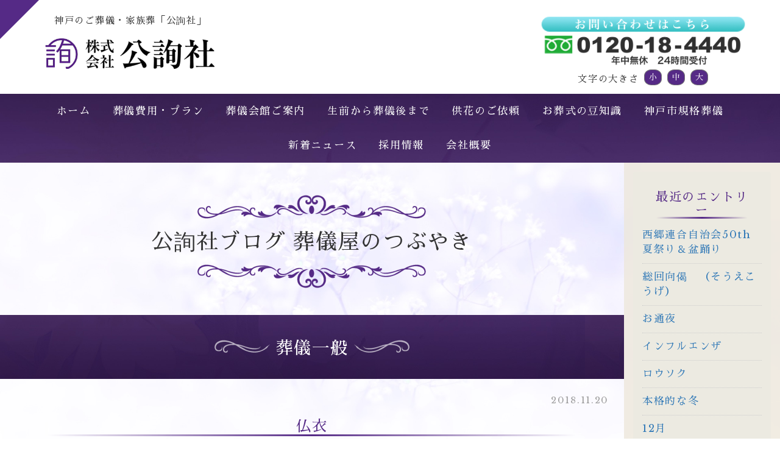

--- FILE ---
content_type: text/html; charset=UTF-8
request_url: https://www.kohjun.co.jp/blog/category/22/
body_size: 37141
content:
<!DOCTYPE html PUBLIC "-//W3C//DTD XHTML 1.0 Transitional//EN" "http://www.w3.org/TR/xhtml1/DTD/xhtml1-transitional.dtd">
<html xmlns="http://www.w3.org/1999/xhtml" xml:lang="ja" lang="ja">
<head><!-- Global site tag (gtag.js) - Google Analytics -->
<script async src="https://www.googletagmanager.com/gtag/js?id=UA-116757351-1"></script>
<script>
  window.dataLayer = window.dataLayer || [];
  function gtag(){dataLayer.push(arguments);}
  gtag('js', new Date());

  gtag('config', 'UA-116757351-1');
</script>
<meta name="viewport" content="width=device-width, initial-scale=1">
<meta http-equiv="Content-Type" content="text/html; charset=UTF-8" />
<meta http-equiv="Content-Script-Type" content="text/javascript" />
<meta http-equiv="Content-Style-Type" content="text/css" />
<meta http-equiv="Cache-Control" content="no-cache" />
<meta http-equiv="Pragma" content="no-cache" />
<meta name="robots" content="INDEX,FOLLOW" />
<title>葬儀一般 | 公詢社ブログ 葬儀屋のつぶやき | 神戸の葬儀・家族葬は公詢社【公式】</title>
<meta name="description" content="公詢社のスタッフが葬儀から法要までのあらゆる事についてブログで語ります。" />
<meta name="keywords" content="神戸,葬儀,葬儀場,家族葬,お葬式" />


<!-- bootstrap CSS -->
<link rel="stylesheet" href="https://maxcdn.bootstrapcdn.com/bootstrap/3.3.6/css/bootstrap.min.css" integrity="sha384-1q8mTJOASx8j1Au+a5WDVnPi2lkFfwwEAa8hDDdjZlpLegxhjVME1fgjWPGmkzs7" crossorigin="anonymous">

<!-- bootstrap - jquery(1.9.1以上必要) -->
<script src="https://ajax.googleapis.com/ajax/libs/jquery/2.1.4/jquery.min.js"></script>
<script type="text/javascript">
$.noConflict();
</script>
<!-- bootstrap - js -->
<script src="https://maxcdn.bootstrapcdn.com/bootstrap/3.3.6/js/bootstrap.min.js" integrity="sha384-0mSbJDEHialfmuBBQP6A4Qrprq5OVfW37PRR3j5ELqxss1yVqOtnepnHVP9aJ7xS" crossorigin="anonymous"></script>

<link href="https://use.fontawesome.com/releases/v5.6.1/css/all.css" rel="stylesheet">
<link type="text/css" rel="stylesheet" href="../../../_templates/kojunresponsive/css/style.css" />
<link href="../../../_administrator/css/lightbox.css" rel="stylesheet" type="text/css" media="screen" />
<script type="text/javascript" src="../../../_administrator/js/slibs.js"></script>
<script type="text/javascript" src="https://design.secure-cms.net/host/script/script5.js" integrity="sha384-wDZXZOZYlKSTi1fcGV6n7FzLHcpOG8wkYBRAFCA5PMT56QIw/r7/iyVfGcRim7TA" crossorigin="anonymous"></script>
<script type="text/javascript">jQuery.noConflict();</script>
<script type="text/javascript" src="../../../_administrator/js/common.js"></script>
<link href="../../../_administrator/css/lightbox_2.css" rel="stylesheet" type="text/css" media="screen" />
<meta http-equiv="Content-Security-Policy" content="upgrade-insecure-requests">
<link href="../../../_administrator/css/default/alert.css" rel="stylesheet" type="text/css" />
<link href="../../../_administrator/css/index.php?from=login" rel="stylesheet" type="text/css" />
<script type="text/javascript" defer="defer" async="async" src="../../../_administrator/js/llibs.js"></script>
<link href="../../../_templates/_modules/blog/css/blog-entry.css" rel="stylesheet" type="text/css" />
<link href="../../../_templates/_modules/blog/css/blog.css" rel="stylesheet" type="text/css" />
<link href="../../../_templates/_modules/blog_calendar/css/blog_calendar.css" rel="stylesheet" type="text/css" />
<link href="../../../_templates/_modules/blog_recent/css/blog_recent.css" rel="stylesheet" type="text/css" />
<link rel="shortcut icon" href="../../../favicon.ico?f=1768741629" type="image/vnd.microsoft.icon">
<link rel="icon" href="../../../favicon.ico?f=1768741629" type="image/vnd.microsoft.icon">
<link rel="alternate" type="application/rss+xml" title="公詢社ブログ 葬儀屋のつぶやき RSS 1.0" href="../../../blog/feed/rss10/" />
<script type="text/javascript" src="../../../_templates/kojunresponsive/js/CreativeProCMS.js"></script>
<!-- <script type="text/javascript" src="js/jquery.cookie.js"></script> -->
<script type="text/javascript" src="../../../_templates/kojunresponsive/js/jquery.textresizer.min.js"></script>

<script>get_cookie_banner_settings();</script>
<meta name="google-site-verification" content="qlnYR8GeBFlCfTMR1mG2PRqQMK_z826WiYbpNc-QxrU" /></head>
<body id="bootstrap_template" class="column2">
<div id="wrapper">

<!-- ************************************************** id="header"  ************************************************** -->
    <div id="header">
        <div class="freeParts">
    <div class="box">
        <div class="boxTop">
            <div class="boxBottom">
                <div>
<div><style type="text/css">
#header{
background:#FFF;
}
#header-LR{
max-width:1800px;
overflow: auto;
margin:0 auto;
padding:0 2% 10px 5%;
}
#header-L{
overflow:auto;
display:block;
width:25%; min-width:250px;max-width:400px;text-align:left;
}
@media only screen and (max-width: 767px) {
    #header-LR{
            padding: 30px 0px 20px;
        }
    #header-L{
            width:60%; min-width:250px;max-width:400px;margin:0 auto;text-align:center;float:none!important ;
        }
}

#header-R{
width:30%;
max-width:400px;
text-align:center;
}
#header-R div,
#header-R ul{
margin: 0 auto;
text-align: center;
}
#header-R .header_nav li {
    float: right;
    font-size:12px ;
    font-weight: bold;
    line-height: 1.4;
}
#header-R dl dt{
line-height: 41px;
}

#header-R dl dt,
#fontSC li {
    cursor: pointer;
    float: right;
    margin-left: 10px;
background-image:none;
}
.fontSize ul{
  display: inline-block;
  vertical-align: middle;
}
.fontSize li{
    background-image:none;
  display: inline-block;
  vertical-align: middle;
    font-size:90%;
}
.fontSize li a{
    padding:7px 7px 10px 10px;
  display: inline-block;
  vertical-align: middle;
}
.fontSize ul li .Fbtn{
background: url('../../../images/common/Fbtn2.png') no-repeat;
background-size:100%;
}
.fontSizeTittle,
#logo{
color:#333;
}
</style></div>
<div class="headertop headerParts">
<div id="header-LR">
<div id="logo">
<div>
<p>神戸のご葬儀・家族葬「公詢社」</p>
</div>
</div>
<div id="header-L" class="left">
<div>
<p><a href="../../../"><img src="../../../images/common/top-title.png" style="width:100%;" alt="神戸のご葬儀・家族葬「公詢社」" title="神戸のご葬儀・家族葬「公詢社」" /></a></p>
</div>
</div>
<div id="header-R" class="right" style="min-width:260px;margin:-40px 30px 0px;">
<ul class="header_nav clearfix" style="margin-bottom:5px;">
    <li><a href="../../../contact/" class="fa fa-envelope"><img src="../../../images/common/top-tel3.png" title="神戸の葬儀社「公詢社」へのお問い合わせ" alt="神戸の葬儀社「公詢社」へのお問い合わせ" /></a></li>
</ul>
<div id="textsize" class="fontSize">
<ul>
    <li class="fontSizeTittle">文字の大きさ</li>
    <li><button type="button" onclick="tsmaller()">小</button></li>
    <li><button type="button" onclick="tmiddle()">中</button></li>
    <li><button type="button" onclick="tlarger()">大</button></li>
</ul>
</div>
</div>
</div>
</div>
</div>            </div>
        </div>
    </div>
</div>
<nav class="navbar navbar-default">
<div class="navbar-header">
<button type="button" class="navbar-toggle collapsed" data-toggle="collapse" data-target="#hearderNav10" aria-expanded="false">
<span class="icon-bar"></span>
<span class="icon-bar"></span>
<span class="icon-bar"></span>
</button>
</div>
<div class="collapse navbar-collapse" id="hearderNav10">

<ul class="nav navbar-nav"><li class="menu-level-0"><a class="menu  " href="../../../" target="_self">ホーム</a></li><li class="menu-level-0"><a class="menu  " href="../../../plan/" target="_self">葬儀費用・プラン</a></li><li class="menu-level-0"><a class="menu  " href="../../../place/" target="_self">葬儀会館ご案内</a></li><li class="menu-level-0"><a class="menu  " href="../../../after/" target="_self">生前から葬儀後まで</a></li><li class="menu-level-0"><a class="menu  " href="../../../kyoka/" target="_self">供花のご依頼</a></li><li class="menu-level-0"><a class="menu  " href="../../../mamechishiki/" target="_self">お葬式の豆知識</a></li><li class="menu-level-0"><a class="menu  " href="../../../plan/kobeshi/" target="_self">神戸市規格葬儀</a></li><li class="menu-level-0"><a class="menu  " href="../../../topics/" target="_self">新着ニュース</a></li><li class="menu-level-0"><a class="menu  " href="../../../recruit/" target="_self">採用情報</a></li><li class="menu-level-0"><a class="menu  " href="../../../company/" target="_self">会社概要</a></li></ul>
</div><!-- /.navbar-collapse -->
</nav>
    </div>
<!-- ************************************************** // id="header" ************************************************** -->

<!-- ************************************************** id="container" ************************************************** -->
<div id="container" class="container">
<div class="row">
<!-- ************************************************** id="contents" ************************************************** -->
<div id="contents" class="col-lg-9 col-md-8 col-sm-7 col-xs-12">

<div id="upper">
</div>

<div id="main">

            <div class="box blogCategoryArchives">
            <h1>公詢社ブログ 葬儀屋のつぶやき</h1>
            <div class="blogCategoryArchivesBox">
                <h2>葬儀一般</h2>
                <div class="blogCategoryArchivesList">
                                            <p class="topicDate">2018.11.20</p>
                                        <h3 id="a_13723"><span>仏衣</span></h3>
                    <div class="blogEntryBody"><div>
<p>&nbsp;</p>
<p>仏衣とは、死に装束（しょうぞく）の事を言う。</p>
<p>仏衣に含まれているのは、三角頭巾・手甲脚絆・帯・白衣・足袋</p>
<p>ずた袋・六文銭・数珠・わらじ等です。</p>
<p>これらは、死での旅立ちを意味しており、六文銭は故人が三途の川を渡る際に</p>
<p>支払う渡し賃とされ、現在では紙で出来たものを用います。</p>
<p>また、ずた袋には六文銭の他に出棺間際に旅の途中の食事として</p>
<p>枕飯や枕だんごを入れることもあります。</p>
<p>白衣は左前に着せ、鞐（こはぜ）をとった白足袋とわらじは左右を逆に履かせます。</p>
<p></p>
<p>こうした死出の旅立ちの身支度は宗教・宗派、または各地方によって少しずつ</p>
<p>違ってきますので注意して下さい。</p>
<p></p>
<p></p>
</div></div>
                                        <div class="entryCategory">
                        <ul class="clearfix">
                            <li><a href="../../../blog/category/22/" title="葬儀一般">葬儀一般</a></li>                        </ul>
                    </div>                    <div class="entryFooter">
                        <ul class="clearfix">
                            <li class="entryPermalink"><a href="../../../blog/2018/11/13723/" title="仏衣">Permalink</a></li>
                            <li class="entryAuthor">by 鳴瀧　孝之</li>
                            <li class="entryCreated">at 00:00</li>                                                                                </ul>
                    </div>
                </div><div class="blogCategoryArchivesList">
                                            <p class="topicDate">2018.11.18</p>
                                        <h3 id="a_13721"><span>枕飾り</span></h3>
                    <div class="blogEntryBody"><div>
<p>&nbsp;</p>
<p></p>
<p>安置したご遺体に色々なものを飾る事を『枕飾り』という。</p>
<p></p>
<p>●お　　鈴：これを打つ事によって人々の邪念を払う。</p>
<p>●位　　牌：死んだ人の霊をまつる。</p>
<p>●香　　炉：線香か抹香をたく道具。</p>
<p>●線　　香：煙が仏を清める、死臭を消す　（抹香）香りが人々の心を安らげる。</p>
<p>●燭　　台：ローソクの灯りは煩悩の闇を消す功徳があるとされている。</p>
<p>●花　　瓶：一本樒を立てる。樒は実に猛毒があり聖地を守る植物とされている。</p>
<p>●枕　　飯：あの世への旅の食糧。（宗派によってしないものもあります）</p>
<p>●枕　　水：死に水をとる。末期の水という。（仏に水をあげること）</p>
<p>　　　&nbsp; 　　死に目に会えなかった遺族・親族が仏の魂を呼ぶ。</p>
<p>　　　 　　 （死ぬと喉が渇くと言われています）</p>
<p>●守　　刀：魔除けのため。</p>
<p>●逆さ屏風：外から亡くなった人の姿を見えないようにしていた。</p>
<p>●枕だんご：地方によって使用することもある。</p>
<p></p>
<p>『枕飾り』が整ったら、仏式では僧侶に枕経（枕づとめ）をあげてもらう。</p>
<p>このお経は、故人を仏の御座に送る大切なものであります</p>
<p>※浄土真宗では『即身成仏』とされるため、仏壇にお経を唱えます※</p>
<p></p>
<p></p>
</div></div>
                                        <div class="entryCategory">
                        <ul class="clearfix">
                            <li><a href="../../../blog/category/22/" title="葬儀一般">葬儀一般</a></li>                        </ul>
                    </div>                    <div class="entryFooter">
                        <ul class="clearfix">
                            <li class="entryPermalink"><a href="../../../blog/2018/11/13721/" title="枕飾り">Permalink</a></li>
                            <li class="entryAuthor">by 鳴瀧　孝之</li>
                            <li class="entryCreated">at 00:00</li>                                                                                </ul>
                    </div>
                </div><div class="blogCategoryArchivesList">
                                            <p class="topicDate">2018.11.15</p>
                                        <h3 id="a_13719"><span>香典</span></h3>
                    <div class="blogEntryBody"><div><p>&nbsp;</p>
<p></p>
<p>今は『香典』が一般的ですが、元は『香奠』で『奠』には</p>
<p>『供える』という意味があります。</p>
<p>したがって、字義的には『香奠』は゛香を供える゛という意味であると</p>
<p>分かります。</p>
<p>由来は、『六種供養』からきており、仏を供養するには華・塗香・水・焼香・</p>
<p>飲食・燈明の六種を言います。一方。香典・香資とは゛香を買う代金゛として</p>
<p>差し出されるものを意味します。</p>
<p>従って、香奠と香典・香資とは意味が異なるが、現在では゛香を買う代金゛の意味で</p>
<p>用いられるようになっています。</p>
<p></p>
<p>しかし、香奠というからには、香を死者に捧げた段階があるはずなので、</p>
<p>『墓に香花、すなわち樒を立てたもの』であると言われています。</p>
<p>五来説によると、『香花を奠する』という言葉を二つに分けて</p>
<p>『香奠』と『香花』になりました。</p>
<p></p>
<p>また、仏教でいう『三具足』（燭台・香炉・花立）にも基本があります。</p>
<p>『香』は仏様の食べ物から転じて『食糧』となり、香奠は米麦・野菜・酒</p>
<p>などを供する意味になったと思われます。恐らく『食糧』だったものが、</p>
<p>金銭香奠に次第に移行していき、地方では戦前はまだ食糧香奠が見られ、</p>
<p>戦後になって金銭香奠に統一されました。</p>
<p></p>
<p></p></div></div>
                                        <div class="entryCategory">
                        <ul class="clearfix">
                            <li><a href="../../../blog/category/22/" title="葬儀一般">葬儀一般</a></li>                        </ul>
                    </div>                    <div class="entryFooter">
                        <ul class="clearfix">
                            <li class="entryPermalink"><a href="../../../blog/2018/11/13719/" title="香典">Permalink</a></li>
                            <li class="entryAuthor">by 鳴瀧　孝之</li>
                            <li class="entryCreated">at 00:00</li>                                                                                </ul>
                    </div>
                </div><div class="blogCategoryArchivesList">
                                            <p class="topicDate">2018.06.15</p>
                                        <h3 id="a_13702"><span>柩にメッセージ</span></h3>
                    <div class="blogEntryBody"><div>
<p>&nbsp;柩の中で眠るお母様のそばから離れない子供</p>
<p>葬儀がはじまる前 私は子供に声をおかけしました</p>
<p>「お母さんへの想いを柩に書いてみては？」と</p>
<p>その言葉にうなずき すぐに行動に移した</p>
<p></p>
<p>それを見た親族が続いて柩にメッセージをつづった</p>
<p>全員が書き終えた柩には もう隙間もないくらい</p>
<p>ぎっしりと『想い』が埋め尽くされていました</p>
<p></p>
<p>「神戸のお葬式ではこんなことをするのですか？」</p>
<p>ご親族の方が尋ねてこられた</p>
<p></p>
<p>私はただ「家族の想いを故人に届けたかっただけです」</p>
<p>と答えました</p>
<p></p>
<p>そのメッセージと共に儀式は粛々と執り行われました</p>
<p>きっと皆様の想いは故人に届いていると 私は信じています</p>
<p></p>
<p></p>
</div></div>
                                        <div class="entryCategory">
                        <ul class="clearfix">
                            <li><a href="../../../blog/category/22/" title="葬儀一般">葬儀一般</a></li>                        </ul>
                    </div>                    <div class="entryFooter">
                        <ul class="clearfix">
                            <li class="entryPermalink"><a href="../../../blog/2018/06/13702/" title="柩にメッセージ">Permalink</a></li>
                            <li class="entryAuthor">by 北川　真衣</li>
                            <li class="entryCreated">at 12:55</li>                                                                                </ul>
                    </div>
                </div><div class="blogCategoryArchivesList">
                                            <p class="topicDate">2018.05.08</p>
                                        <h3 id="a_13701"><span>哀愁漂う念仏</span></h3>
                    <div class="blogEntryBody"><div>
<p>&nbsp;先日 ある葬儀を担当しました</p>
<p>その葬儀をお勤めして頂いた浄土真宗 本願寺派の寺院</p>
<p>この寺院のご住職は もともと石川県金沢市でご住職をされていたそうです</p>
<p>それが15年前に縁あって 神戸にあるお寺の住職を勤めるようになったそうです</p>
<p>それからは神戸を中心に活動されているのですが</p>
<p>このご住職は お葬式の導師を勤める際は 必ず最初に「路念仏」（じねんぶつ）を読まれるそうです</p>
<p>この「路念仏」とは「南無阿弥陀仏　南無阿弥陀仏・・・」と節を付けて読むのですが</p>
<p>昔でいう野辺送りの際に斎場までいく道中で勤められていた念仏だそうです</p>
<p>節にもいろいろあるようで 特に大きく分けて 京都の本山で使われる節</p>
<p>奈良地方で使われる節・北陸地方で使われる能登節と3つあるそうです</p>
<p>この度の導師は 金沢で勤めていたご住職なので 北陸地方の能登節で「路念仏」をするそうです</p>
<p>ご住職が言われるには 北陸で使われる能登節が物凄く情緒豊かで哀愁が漂い</p>
<p>大変良い節だそうです</p>
<p>お葬式では 導師が入場され着座する前に まず帰敬式をされ 続けて路念仏をされました</p>
<p>ご住職が言われるように 聞いていると確かに情緒豊かで哀愁漂う何か懐かしい感じがする</p>
<p>大変良い居心地がする念仏でした</p>
<p>神戸の他の寺院ではあまり路念仏をしなくなったようですが このご住職はよくご遺族ご親族から</p>
<p>「路念仏をしてください」と頼まれるそうです</p>
<p>お葬式も野辺送りなど 昔から考えると大きく変化をしてきました</p>
<p>この路念仏 他の節回しなどがあるようなので また是非聞いてみたいと思いました</p>
<p>皆さんも路念仏を拝聴する機会がありましたら 一度目を閉じてじっくりと聞いてみてください</p>
</div></div>
                                        <div class="entryCategory">
                        <ul class="clearfix">
                            <li><a href="../../../blog/category/22/" title="葬儀一般">葬儀一般</a></li>                        </ul>
                    </div>                    <div class="entryFooter">
                        <ul class="clearfix">
                            <li class="entryPermalink"><a href="../../../blog/2018/05/13701/" title="哀愁漂う念仏">Permalink</a></li>
                            <li class="entryAuthor">by 藤松　慎治</li>
                            <li class="entryCreated">at 10:35</li>                                                                                </ul>
                    </div>
                </div>                                            </div>
        </div>
    

</div>

</div>
<!-- ************************************************** // id="contents" ************************************************** -->

<!-- ************************************************** id="side"  ************************************************** -->
<div id="side" class="col-lg-3 col-md-4 col-sm-5 col-xs-12  ">
            <div class="blogRecent">
        <div class="box">
        <div class="boxTop">
            <div class="boxBottom">
                                            <h3>最近のエントリー</h3>
                                                                                                                                                                                                    <div class="blogRecentList">
                            <ul>
                                <li><a href="../../../blog/2019/08/13732/" title="西郷連合自治会50th夏祭り＆盆踊り">西郷連合自治会50th夏祭り＆盆踊り</a></li><li><a href="../../../blog/2019/01/13731/" title="総回向偈　（そうえこうげ）">総回向偈　（そうえこうげ）</a></li><li><a href="../../../blog/2018/12/13729/" title="お通夜">お通夜</a></li><li><a href="../../../blog/2018/12/13728/" title="インフルエンザ">インフルエンザ</a></li><li><a href="../../../blog/2018/12/13727/" title="ロウソク">ロウソク</a></li><li><a href="../../../blog/2018/12/13726/" title="本格的な冬">本格的な冬</a></li><li><a href="../../../blog/2018/12/13725/" title="12月">12月</a></li><li><a href="../../../blog/2018/11/13724/" title="香の由来">香の由来</a></li>                            </ul>
                        </div>
                                                    <div class="blogRecentLink"><a href="../../../blog/">過去一覧を見る</a></div>
            </div>
        </div>
    </div>
</div>
<div class="blogCategory">
    <div class="box">
        <div class="boxTop">
            <div class="boxBottom">
                                            <h3>カテゴリーリスト</h3>
                                                                                                                                                                <div class="blogCategoryList">
                <ul><li><a href="../../../blog/category/29/">葬儀屋のつぶやき(14)</a></li><li><a href="../../../blog/category/22/">葬儀一般(5)</a></li><li><a href="../../../blog/category/23/">葬儀のポイント(3)</a></li><li><a href="../../../blog/category/26/">法要・葬儀後について(1)</a></li><li><a href="../../../blog/category/27/">お仏壇・暮石霊園(0)</a></li><li><a href="../../../blog/category/28/">その他(9)</a></li></ul>                </div>
            </div>
        </div>
    </div>
</div><div class="blogSearch">
    <div class="box">
        <div class="boxTop">
            <div class="boxBottom">
                                            <h3>ブログ内検索</h3>
                                                                                                                                                                <form action="../../../blog/search/" method="POST" class="clearfix">
                    <input type="hidden" name="do" value="search" />                    <input type="text" class="blogSearchText" name="w" />                    <div class="searchLink"><input type="submit" value="検索" id="search-button" class="blogSearchTextBu" title="検索" /></div>
                </form>
            </div>
        </div>
    </div>
</div>


<div class="naviBox sideNavi">
    <div class="box">
        <div class="boxTop">
            <div class="boxBottom navigation-user1">
                <ul><li class="menu-level-0"><a class="menu  imgNavi" href="../../../place/shiki/" target="_self"><img src="../../../images/top/shisetsu-shiki.jpg" alt="フューネラル神戸　四季" /></a></li><li class="menu-level-0"><a class="menu  imgNavi" href="../../../place/geihinkan/" target="_self"><img src="../../../images/top/shisetsu-geihinkan.jpg" alt="フューネラル神戸　迎賓館" /></a></li><li class="menu-level-0"><a class="menu  imgNavi" href="../../../place/kusunoki/" target="_self"><img src="../../../images/top/shisetsu-kusunoki.jpg" alt="フューネラル神戸　楠" /></a></li><li class="menu-level-0"><a class="menu  imgNavi" href="../../../place/rokko/" target="_self"><img src="../../../images/top/shisetsu-rokko.jpg" alt="フューネラル神戸　六甲" /></a></li></ul>            </div>
        </div>
    </div>
</div>







<div class="naviBox sideNavi">
    <div class="box">
        <div class="boxTop">
            <div class="boxBottom navigation-user2">
                <ul><li class="menu-level-0"><a class="menu  imgNavi" href="../../../after/sankotsu/" target="_self"><img src="../../../images/common/sankotsu.png" alt="海への散骨" /></a></li><li class="menu-level-0"><a class="menu  imgNavi" href="../../../after/ihinseiri/" target="_self"><img src="../../../images/common/ban-ihinseiri.jpg" alt="遺品整理" /></a></li><li class="menu-level-0"><a class="menu  imgNavi" href="http://blog.livedoor.jp/choji0923/" target="_self"><img src="../../../images/common/banner-syachou2.jpg" alt="社長blogあるがままに" /></a></li><li class="menu-level-0"><div class="menu  imgNavi"><img src="../../../images/common/banner-sougiya.jpg" alt="葬儀屋魂" /></div></li></ul>            </div>
        </div>
    </div>
</div>




</div>
<!-- ************************************************** // id="side" ************************************************** -->

</div>

<!-- ************************************************** id="bottom"  ************************************************** -->
<div id="bottom">
</div>
<!-- ************************************************** // id="ottom" ************************************************** -->

</div>
<!-- //id="container" -->

<!-- ************************************************** // id="container" ************************************************** -->

<!-- id="topicpath" -->
<div id="topicpath">
<div class="container">
<ol class="breadcrumb"><li id="topicpathFirst"><a href="../../../">ホーム</a></li><li><a href="../../../blog/">公詢社ブログ 葬儀屋のつぶやき</a></li><li>葬儀一般</li></ol></div>
</div>
<!-- // id="topicpath" -->

<!-- ************************************************** id="opt" ************************************************** -->
<div id="opt" class="clearfix">
<div class="container">
<div class="row">
<div class="col-sm-4 col-xs-12">

<div id="opt1">
<div class="blogMonthly">
    <div class="box">
        <div class="boxTop">
            <div class="boxBottom">
                                                                            <h3><a href="../../../blog/archives">アーカイブ</a></h3>
                                                                                                                                <div class="blogMonthlyList">
                    <ul>
                        <li class="year-2019">
                            <a href="../../../blog/2019/08/">2019年08月(1)</a>
                        </li><li class="year-2019">
                            <a href="../../../blog/2019/01/">2019年01月(1)</a>
                        </li><li class="year-2018">
                            <a href="../../../blog/2018/12/">2018年12月(5)</a>
                        </li><li class="year-2018">
                            <a href="../../../blog/2018/11/">2018年11月(11)</a>
                        </li><li class="year-2018">
                            <a href="../../../blog/2018/10/">2018年10月(2)</a>
                        </li><li class="year-2018">
                            <a href="../../../blog/2018/09/">2018年09月(2)</a>
                        </li><li class="year-2018">
                            <a href="../../../blog/2018/08/">2018年08月(2)</a>
                        </li><li class="year-2018">
                            <a href="../../../blog/2018/07/">2018年07月(1)</a>
                        </li><li class="year-2018">
                            <a href="../../../blog/2018/06/">2018年06月(4)</a>
                        </li><li class="year-2018">
                            <a href="../../../blog/2018/05/">2018年05月(1)</a>
                        </li><li class="year-2018">
                            <a href="../../../blog/2018/04/">2018年04月(4)</a>
                        </li><li class="year-2018">
                            <a href="../../../blog/2018/03/">2018年03月(1)</a>
                        </li>                    </ul>
                </div>
            </div>
        </div>
    </div>
</div></div>

</div>
<div class="col-sm-4 col-xs-12">

<div id="opt2">
<div class="blogFeed">
    <div class="box">
        <div class="boxTop">
            <div class="boxBottom">
                                                                                            <h3>フィード</h3>
                                                                                                                <div class="blogFeedList">
                    <ul>
                        <li><a href="../../../blog/feed/rss10/">RSS</a></li>
                    </ul>
                </div>
            </div>
        </div>
    </div>
</div></div>

</div>
<div class="col-sm-4 col-xs-12">

<div id="opt3">
<div class="blogCalendar">
    <div class="box">
        <div class="boxTop">
            <div class="boxBottom">
                                                                                                            <h3>カレンダー</h3>
                                                                                                 <div class="calendarBox"><table width="100%" class="calendar">

<tr><th align="center" colspan="7"><span class="prev"><a href="../../../blog/2025/12/" title="">&laquo;</a></span>1月<span class="next">&raquo;</span>
</th></tr>
<tr class="week-label">
<td class="sun">日</td>
<td class="wday">月</td>
<td class="wday">火</td>
<td class="wday">水</td>
<td class="wday">木</td>
<td class="wday">金</td>
<td class="sat">土</td>
</tr>

<tr><td>&nbsp;</td><td>&nbsp;</td><td>&nbsp;</td><td>&nbsp;</td><td class="weekday holiday">1</td>
<td class="weekday">2</td>
<td class="sat">3</td>
</tr>
<tr><td class="sun">4</td>
<td class="weekday">5</td>
<td class="weekday">6</td>
<td class="weekday">7</td>
<td class="weekday">8</td>
<td class="weekday">9</td>
<td class="sat">10</td>
</tr>
<tr><td class="sun">11</td>
<td class="weekday holiday">12</td>
<td class="weekday">13</td>
<td class="weekday">14</td>
<td class="weekday">15</td>
<td class="weekday">16</td>
<td class="sat">17</td>
</tr>
<tr><td class="sun">18</td>
<td class="weekday">19</td>
<td class="weekday">20</td>
<td class="weekday">21</td>
<td class="weekday">22</td>
<td class="weekday">23</td>
<td class="sat">24</td>
</tr>
<tr><td class="sun">25</td>
<td class="weekday">26</td>
<td class="weekday">27</td>
<td class="weekday">28</td>
<td class="weekday">29</td>
<td class="weekday">30</td>
<td class="sat">31</td>
</tr>
</table>
</div>
            </div>
        </div>
    </div>
</div></div>
</div>
</div>
</div>
</div>
<!-- ************************************************** // id="opt" ************************************************** -->

<div class="pageTop">
<a href="#header">Back to top</a>
</div>

<!-- ************************************************** id="footer" ************************************************** -->
<div id="footer">
<div class="container  ">








<div class="naviBox footerNavi">
    <div class="box">
        <div class="boxTop">
            <div class="boxBottom navigation-footer">
                <ul class="clearfix"><!--
                    --><li>
                    <a class="menu" href="../../../" target="_self">ホーム</a></li><li>
                    <a class="menu" href="../../../company/" target="_self">会社概要</a></li><li>
                    <a class="menu" href="../../../place/" target="_self">葬儀場のご案内</a></li><li>
                    <a class="menu" href="../../../place/shiki/" target="_self">フューネラル神戸 四季</a></li><li>
                    <a class="menu" href="../../../place/geihinkan/" target="_self">フューネラル神戸 迎賓館</a></li><li>
                    <a class="menu" href="../../../place/kusunoki/" target="_self">フューネラル神戸 楠</a></li><li>
                    <a class="menu" href="../../../anshin/" target="_self">葬儀への想い</a></li><li>
                    <a class="menu" href="../../../plan/" target="_self">葬儀プラン</a></li><li>
                    <a class="menu" href="../../../after/" target="_self">葬儀後のお手伝い</a></li><li>
                    <a class="menu" href="../../../plan/i-system/" target="_self">葬儀生前予約システム</a></li><li>
                    <a class="menu" href="../../../mamechishiki/" target="_self">お葬式の豆知識</a></li><li>
                    <a class="menu" href="../../../qa/" target="_self">神戸のお葬式Q&A</a></li><li>
                    <a class="menu menu-selected" href="../../../blog/" target="_self">公詢社ブログ</a></li><li>
                    <a class="menu" href="../../../recruit/" target="_self">採用情報</a></li><li>
                    <a class="menu" href="../../../topics/" target="_self">新着情報</a></li><li>
                    <a class="menu" href="../../../contact/" target="_self">お問い合わせ</a></li><!--
                --></ul>
            </div>
        </div>
    </div>
</div></div>
<div class="cpcms">
<p><a href="https://cp-cms.com" alt="ホームページ制作大阪　クリエイティブプロCMS">Powered by クリエイティブプロCMS</a></p><div>
</div>

<address>
<div class="container"><span>Copyright (C) 株式会社公詢社 All Rights Reserved.</span></div>
</address>

</div>
<!-- ************************************************** // id="footer" ************************************************** -->


</div><!-- // id="wrapper" -->
<div id="published" style="display:none">&nbsp;</div></body>
</html>

--- FILE ---
content_type: text/html; charset=UTF-8
request_url: https://www.kohjun.co.jp/index.php?a=free_page/get_cookie_policy_setting/
body_size: 2533
content:
[{"site_path":"","cms_rev_no":"-1","site_title":"\u795e\u6238\u306e\u846c\u5100\u30fb\u5bb6\u65cf\u846c\u306f\u516c\u8a62\u793e\u3010\u516c\u5f0f\u3011","description":"\u795e\u6238\u5e02\u3067\u846c\u5100\u5834\u3092\u304a\u63a2\u3057\u306a\u3089\u304a\u846c\u5f0f\u306e\u516c\u8a62\u793e\u3078\u3002\u6708\u4f1a\u8cbb\u4e0d\u8981\u306e\u846c\u5100\u751f\u524d\u4e88\u7d04\u30b7\u30b9\u30c6\u30e0\u3054\u767b\u9332\u3067\u3042\u3093\u3057\u3093\u306e\u5bb6\u65cf\u846c\u304c30\u4e07\u5186\u304b\u3089\u306b\u3002\r\n\u516c\u8a62\u793e\u3067\u306f\u795e\u6238\u5e02\u4e2d\u592e\u533a\u30fb\u5175\u5eab\u533a\u30fb\u7058\u533a\u30fb\u5317\u533a\u306e\uff14\u3064\u306e\u5bb6\u65cf\u846c\u5c02\u7528\u846c\u5100\u5834\u304c\u3054\u3056\u3044\u307e\u3059\u3002\u5bb6\u65cf\u846c\u304b\u3089\u793e\u846c\u307e\u3067\u304a\u6c17\u8efd\u306b\u3054\u76f8\u8ac7\u304f\u3060\u3055\u3044\u3002","keyword":"\u795e\u6238,\u846c\u5100,\u846c\u5100\u5834,\u5bb6\u65cf\u846c,\u304a\u846c\u5f0f","site_mail":"info@kohjun.co.jp","copyright":"Copyright (C) \u682a\u5f0f\u4f1a\u793e\u516c\u8a62\u793e All Rights Reserved.","cms_language":"ja","cookie_consent_popup_flag":"0","cookie_consent_message":"","site_close_image":"","site_close_message":"","site_auto_backup":"0","site_auto_backup_limit":"4","tellink":"1","site_jquery_ver":"","site_jqueryui_ver":"","site_bootstrap_ver":"","site_jquery_autoloading":"1","_path":"","rev_no":"-1","_title":"\u795e\u6238\u306e\u846c\u5100\u30fb\u5bb6\u65cf\u846c\u306f\u516c\u8a62\u793e\u3010\u516c\u5f0f\u3011","ription":"\u795e\u6238\u5e02\u3067\u846c\u5100\u5834\u3092\u304a\u63a2\u3057\u306a\u3089\u304a\u846c\u5f0f\u306e\u516c\u8a62\u793e\u3078\u3002\u6708\u4f1a\u8cbb\u4e0d\u8981\u306e\u846c\u5100\u751f\u524d\u4e88\u7d04\u30b7\u30b9\u30c6\u30e0\u3054\u767b\u9332\u3067\u3042\u3093\u3057\u3093\u306e\u5bb6\u65cf\u846c\u304c30\u4e07\u5186\u304b\u3089\u306b\u3002\r\n\u516c\u8a62\u793e\u3067\u306f\u795e\u6238\u5e02\u4e2d\u592e\u533a\u30fb\u5175\u5eab\u533a\u30fb\u7058\u533a\u30fb\u5317\u533a\u306e\uff14\u3064\u306e\u5bb6\u65cf\u846c\u5c02\u7528\u846c\u5100\u5834\u304c\u3054\u3056\u3044\u307e\u3059\u3002\u5bb6\u65cf\u846c\u304b\u3089\u793e\u846c\u307e\u3067\u304a\u6c17\u8efd\u306b\u3054\u76f8\u8ac7\u304f\u3060\u3055\u3044\u3002","ord":"\u795e\u6238,\u846c\u5100,\u846c\u5100\u5834,\u5bb6\u65cf\u846c,\u304a\u846c\u5f0f","_mail":"info@kohjun.co.jp","right":"Copyright (C) \u682a\u5f0f\u4f1a\u793e\u516c\u8a62\u793e All Rights Reserved.","language":"ja","ie_consent_popup_flag":"0","ie_consent_message":"","_close_image":"","_close_message":"","_auto_backup":"0","_auto_backup_limit":"4","ink":"1","_jquery_ver":"","_jqueryui_ver":"","_bootstrap_ver":"","_jquery_autoloading":"1"}]

--- FILE ---
content_type: text/css
request_url: https://www.kohjun.co.jp/_templates/kojunresponsive/css/style.css
body_size: 1289
content:
@charset "utf-8";

/* ---------------------------------------------------------------------------------------- 

	共通

	※bootstrap.cssを先に読み込み
	※ECは非対応

---------------------------------------------------------------------------------------- */
@import url("reset.css");
@import url("contents_parts.css");


/* ---------------------------------------------------------------------------------------- 

	カスタマイズ

---------------------------------------------------------------------------------------- */

@import url("layout.css");
@import url("color.css");
@import url("base.css");
@import url("user-parts.css");


/* ---------------------------------------------------------------------------------------- 

	WEBフォント
---------------------------------------------------------------------------------------- */
@import url("https://fonts.googleapis.com/earlyaccess/sawarabimincho.css");
@import url('https://fonts.googleapis.com/css?family=Bitter:400,700|Libre+Baskerville:400,700');


/* ----------------------------------------------------------------------------------------

	エディター用
	
	editor.css にはエディターの背景色を記述
	FOR_EDITOR 内はエディターで表示するスタイルを記述

---------------------------------------------------------------------------------------- */
@import url("editor.css");

/* FOR_EDITOR */

/* /FOR_EDITOR */



--- FILE ---
content_type: text/css
request_url: https://www.kohjun.co.jp/_templates/kojunresponsive/css/contents_parts.css
body_size: 94181
content:
@charset "utf-8";

/* ---------------------------------------------------------------------------------------- 

    ヘッダーパーツ

---------------------------------------------------------------------------------------- */

#logo {
    font-size: 180%;
    margin-bottom: 10px;
}
#siteDesc {
    font-size: 80%;
}

/* 小中大ボタン */
.fontSize ul{
display: inline-block;
}
.fontSize ul li {
    display: inline-block;
    padding-right: 2px;
    min-width: 30px;
    min-height: 30px;
    text-align: center;
    background: #eee;
}

.fontSize ul li.fontSizeTittle{padding-top:5px;padding-bottom:0px;}
.right .fontSize {
    margin-right: 15px;
}



/* ---------------------------------------------------------------------------------------- 

    ページの先頭へ戻る

---------------------------------------------------------------------------------------- */
.parts_other_bupageTopBox a {
    /* form-control */
}



/* ---------------------------------------------------------------------------------------- 

    ページを印刷

---------------------------------------------------------------------------------------- */

.parts_other_buPrintBox a {
    /* form-control */
}



/* ---------------------------------------------------------------------------------------- 

    よくある質問

---------------------------------------------------------------------------------------- */

.qaList {
    margin: 0 0 15px;
}
.qaList dl dt {
    padding: 10px 0 10px 45px;
    font-weight: bold;
    border-bottom: 1px dotted #CCCCCC;
    background: url(../images/parts/faq_q.png) no-repeat 5px;
}

.qaList dl dd {
    padding: 10px 0 10px 45px;
    background: url(../images/parts/faq_a.png) no-repeat 5px;
}



/* ---------------------------------------------------------------------------------------- 

    リンクと説明

---------------------------------------------------------------------------------------- */

.explanList {
    margin-top: 15px;   
    margin-bottom: 15px;    
    padding: 14px;
    border: 1px solid #dad7d1;
    line-height: 1.5;
}
.explanList dl {
    margin-bottom: 0;
}
.explanList dl dt {
    padding-bottom: 10px;
    border-bottom: 1px dotted #ccc;
}
.explanList dl dd {
    padding-top: 10px;
}


/* ---------------------------------------------------------------------------------------- 

    リンク

---------------------------------------------------------------------------------------- */

.parts_img_type08_box p a,
.parts_img_type09_box_01 p a,
.parts_img_type09_box_02 p a,
.parts_img_type09_box_03 p a,
.parts_img_type10_box_01 p a,
.parts_img_type10_box_02 p a,
.parts_img_type10_box_03 p a,
.parts_img_type10_box_04 p a {
}


/* ---------------------------------------------------------------------------------------- 

    線　と　カラー

---------------------------------------------------------------------------------------- */

.parts_text_type02,
.parts_text_type04,
.parts_text_type06,
.parts_text_type08 {
    margin: 0 0 15px;
	padding: 20px 30px 15px;
    border: 1px solid #ccc;
	border-radius: 10px;
}

/* -------------------------------------
 * 線
 * ---------------------------------- */

/* バックグラウンドカラー */
.parts_text_type02,
.parts_text_type04,
.parts_text_type06,
.parts_text_type08 {
	background: #FFF;
}
.qaList dl dt:before {
	color: #655546;
}
.qaList dl dd:before {
	color: #6b9c8c;
}
#headerBtn {
	background: #eee8db;
}
#headerBtn a {
	background: #552a86;
}
@media print, screen and (min-width: 768px) {
	#upper .upperBn div[class^="parts_img_type06"] img {
		border-color: #6d6230;
	}
}



/* ---------------------------------------------------------------------------------------- 

    スライダー

---------------------------------------------------------------------------------------- */
.container_skitter {
    /* レスポンシブ非対応 */
}

/* -------------------------------------
 　余白調整
  ---------------------------------- */

/* テキスト系 */
div[class^="parts_text_type"].left,
div[class^="parts_text_type"].right,
div[class^="box parts_text_type"] {
	padding-bottom: 0;
	padding-right: 15px;
	padding-left: 15px;
}

/* 見出し系・画像系 */
div[class^="parts_h_type"]{
    padding-bottom: 20px;
}
div[class^="parts_h_type"].right,
div[class^="parts_img_type"].right {
    padding-left: 20px;
}
div[class^="parts_h_type"].left,
div[class^="parts_img_type"].left {
    padding-right: 20px;
}
div[class^="parts_img_type130"].left{
    padding-right: 10px;
}
div[class^="parts_h_type"].right h4,
div[class^="parts_h_type"].left h4 {
    margin-top: 0;
}

/* 表組系 */
div[class^="parts_tabel_type"] {
    padding-top: 15px;
    padding-bottom: 15px;
}
div[class^="parts_tabel_type"].right {
    padding-left: 10px;
}
div[class^="parts_tabel_type"].left {
    padding-right: 10px;
}

/* ---------------------------------------------------------------------------------------- 

    コンテンツパーツ共通

---------------------------------------------------------------------------------------- */

/* --------------------------------
       width
 ------------------------------*/

.parts_h_type07_box,
.parts_h_type08_box,
.parts_h_type09_box,
.parts_h_type10_box,
.parts_h_type11_box,
.parts_h_type12_box,
.parts_h_type13_box,
.parts_h_type14_box,
.parts_img_type03_box ,
.parts_img_type04_box ,
.parts_img_type05_box ,
.parts_img_type08_box ,
.parts_img_type20_box {
    width: 50%;
}

/* 画像 */
.parts_h_type07_box div img,
.parts_h_type08_box .parts_h_type08_imgBox img,
.parts_h_type09_box.left div img,
.parts_h_type10_box.right div img,
.parts_h_type11_box.right div img,
.parts_h_type12_box.left div img,
.parts_h_type14_box img,
.parts_h_type15_box_01 img,
.parts_h_type15_box_02 img,
.parts_h_type15_box_03 img,
.parts_img_type03_box.left img,
.parts_img_type04_box.right img,
.parts_img_type05_box img,
.parts_img_type06_box_01 img,
.parts_img_type06_box_02 img,
.parts_img_type06_box_03 img,
.parts_img_type07_box_01 img,
.parts_img_type07_box_02 img,
.parts_img_type07_box_03 img,
.parts_img_type07_box_04 img,
.parts_img_type08_box img,
.parts_img_type09_box_01 .parts_img_type09_img img,
.parts_img_type09_box_02 .parts_img_type09_img img,
.parts_img_type09_box_03 .parts_img_type09_img img,
.parts_img_type10_box_01 .parts_img_type10_img img,
.parts_img_type10_box_02 .parts_img_type10_img img,
.parts_img_type10_box_03 .parts_img_type10_img img,
.parts_img_type10_box_04 .parts_img_type10_img img,
.parts_img_type11_box .parts_img_type11_img img,
.parts_img_type12_box_01 .parts_img_type12_img img,
.parts_img_type12_box_02 .parts_img_type12_img img,
.parts_img_type12_box_03 .parts_img_type12_img img,
.parts_img_type13_box_01 .parts_img_type13_img img,
.parts_img_type13_box_02 .parts_img_type13_img img,
.parts_img_type13_box_03 .parts_img_type13_img img,
.parts_img_type13_box_04 .parts_img_type13_img img,
.parts_img_type14_box_01 img,
.parts_img_type14_box_02 img,
.parts_img_type15_box_01 img,
.parts_img_type15_box_03 img,
.parts_img_type16_box_02 img,
.parts_img_type16_box_03 img,
.parts_img_type17_box_01 img,
.parts_img_type17_box_03 img,
.parts_img_type18_box_02 img,
.parts_img_type18_box_04 img,
.parts_img_type20_box .parts_img_type20_imgBox img,
.parts_img_type21_box_01 .parts_img_type21_imgBox img,
.parts_img_type21_box_02 .parts_img_type21_imgBox img,
.parts_img_type21_box_03 .parts_img_type21_imgBox img,
.parts_img_type22_imgBox img,
.parts_img_type23_imgBox img,
.parts_img_type24_box_01 img,
.parts_img_type24_box_02 img,
.parts_img_type24_box_03 img,
.parts_img_type24_box_04 img,
.parts_img_type24_box_05 img,
.parts_img_type25_box_01 img,
.parts_img_type25_box_02 img,
.parts_img_type25_box_03 img,
.parts_img_type25_box_04 img,
.parts_img_type25_box_05 img,
.parts_img_type25_box_06 img {
    width: 100%;
    display: inline-block;
}


.parts_img_type06_box_01,
.parts_img_type06_box_02,
.parts_img_type06_box_03,
.parts_h_type15_box_01,
.parts_h_type15_box_02,
.parts_h_type15_box_03 {
    width: 33.3333%;
}

.parts_img_type07_box_01,
.parts_img_type07_box_02,
.parts_img_type07_box_03,
.parts_img_type07_box_04 {
    width: 25%;
}




/* 見出し系 - 左）見出しと画像　右)テキスト */
.parts_img_type09_box_01,
.parts_img_type09_box_02,
.parts_img_type09_box_03 {
    width: 33.3333%;
}


.parts_img_type10_box_01,
.parts_img_type10_box_02,
.parts_img_type10_box_03,
.parts_img_type10_box_04 {
    width: 25%;
}

.parts_img_type11_box {
    width: 50%;
}

.parts_img_type12_box_01,
.parts_img_type12_box_02,
.parts_img_type12_box_03 {
    width: 33.3333%;
}

/* 画像とテキストの4セット */
.parts_img_type13_box_01,
.parts_img_type13_box_02,
.parts_img_type13_box_03,
.parts_img_type13_box_04 {
    width: 25%;
}

/* 左）画像　中）画像　右)テキスト */
.parts_img_type14_box_01,
.parts_img_type14_box_02,
.parts_img_type14_box_03 {
    width: 33.3333%;
}

/* 画像系 - 左）画像　中）テキスト　右)画像 */
.parts_img_type15_box_01,
.parts_img_type15_box_02,
.parts_img_type15_box_03 {
    width: 33.3333%;
}

.parts_img_type16_box_01,
.parts_img_type16_box_02,
.parts_img_type16_box_03 {
    width: 33.3333%;
}

/* 画像系 - 左）テキスト　中左）画像　中右）テキスト　右）画像 */
.parts_img_type17_box_01,
.parts_img_type17_box_02,
.parts_img_type17_box_03,
.parts_img_type17_box_04 {
    width: 25%;
}

.parts_img_type18_box_01,
.parts_img_type18_box_02,
.parts_img_type18_box_03,
.parts_img_type18_box_04 {
    width: 25%;
}

.parts_img_type19_box {
    width: 100%;
}

.parts_img_type19_box img {
    width: 100%;
}

/* 左）画像　右）テキストの2セット */
.parts_img_type20_box .left,
.parts_img_type20_box .right {
    width: 50%;
}
/* 左）画像　右）テキストの2セット */
.parts_img_type21_box_01,
.parts_img_type21_box_02,
.parts_img_type21_box_03 {
    width: 33.3333%;
}
.parts_img_type21_box_01 .left,
.parts_img_type21_box_01 .right,
.parts_img_type21_box_02 .left,
.parts_img_type21_box_02 .right,
.parts_img_type21_box_03 .left,
.parts_img_type21_box_03 .right {
    width: 50%;
}

/* 画像(右・キャプション付)とテキスト【3】 */
.parts_img_type22_box,
.parts_img_type22_imgBox {
    width: 50%;
}

/* 画像(左・キャプション付)とテキスト【3】 */
.parts_img_type23_box,
.parts_img_type23_imgBox {
    width: 50%;
}

/* 画像5列 */
.parts_img_type24_box_01,
.parts_img_type24_box_02,
.parts_img_type24_box_03,
.parts_img_type24_box_04,
.parts_img_type24_box_05 {
    width: 20%;
}

/* 画像6列 */
.parts_img_type25_box_01,
.parts_img_type25_box_02,
.parts_img_type25_box_03,
.parts_img_type25_box_04,
.parts_img_type25_box_05,
.parts_img_type25_box_06 {
    width: 16.666%;
}


/* ----画像10列------- */
 .parts_img_type130_box_01 img, 
 .parts_img_type130_box_02 img, 
 .parts_img_type130_box_03 img, 
 .parts_img_type130_box_04 img, 
 .parts_img_type130_box_05 img, 
 .parts_img_type130_box_06 img,
 .parts_img_type130_box_07 img, 
 .parts_img_type130_box_08 img, 
 .parts_img_type130_box_09 img, 
 .parts_img_type130_box_10 img, 
 .parts_img_type130_box_11 img  {
width: 100%;
margin-right: 0px;
}

 .parts_img_type130_box_01, 
 .parts_img_type130_box_02, 
 .parts_img_type130_box_03, 
 .parts_img_type130_box_04, 
 .parts_img_type130_box_05, 
 .parts_img_type130_box_06,
 .parts_img_type130_box_07,
 .parts_img_type130_box_08,
 .parts_img_type130_box_09,
 .parts_img_type130_box_10 {
overflow: hidden;
width: 9.99%;
-moz-box-sizing: border-box;
-webkit-box-sizing: border-box;
box-sizing: border-box;
padding: 0px 3px;
margin: 0;
}

/* ----テーブル------- */
.parts_tabel_type07_tableBox {
    width: 75%;
}

.parts_tabel_type07_textBox {
    width: 25%;
}

.parts_tabel_type08_tableBox {
    width: 75%;
}

.parts_tabel_type08_textBox {
    width: 25%;
}

.parts_tabel_type09_tableBox {
    width: 67%;
}

.parts_tabel_type09_imgBox {
    width: 33%;
}

.parts_tabel_type10_tableBox {
    width: 67%;
}

.parts_tabel_type10_imgBox {
    width: 33%;
}

/* テキスト系 - テキスト（2列） */
.parts_text_type03_box {
    width: 50%;
}

/* テキスト系 - テキスト（2列）枠線付き */
.parts_text_type04_box {
    width: 50%;
}
@media only screen and (max-width: 767px){
.parts_text_type03_box {
    width: 100%;
}
.parts_text_type04_box {
    width: 100%;
}
}

/* テキスト系 - テキスト（3列） */
.parts_text_type05_box_01,
.parts_text_type05_box_02,
.parts_text_type05_box_03 {
    width: 33.3333% !important;
}

/* テキスト系 - テキスト（3列）枠線付き */
.parts_text_type06_box_01,
.parts_text_type06_box_02,
.parts_text_type06_box_03 {
    width: 33.3333% !important;
}

/* テキスト系 - テキスト（4列） */
.parts_text_type07_box_01,
.parts_text_type07_box_02,
.parts_text_type07_box_03,
.parts_text_type07_box_04 {
    width: 25% !important;
}
/* テキスト系 - テキスト（4列）枠線付き */
.parts_text_type08_box_01,
.parts_text_type08_box_02,
.parts_text_type08_box_03,
.parts_text_type08_box_04 {
    width: 25% !important;
}

/* 表組系 - 画像 */
div[class^="parts_tabel_type"] img {
    width: 100%;
    display: block;
}



/* --------------------------------
 * その他
 * ------------------------------*/

/* 表組系 - 表(見出し：下) */
.parts_tabel_type04 caption,
.parts_tabel_type06 caption {
    caption-side: bottom;
}

/* 画像系 - 画像(右)とテキスト【1】 */
.parts_img_type02_img {
    float: right;
    margin-left: 15px;
}

/* 画像系 - 画像(左)とテキスト【1】 */
.parts_img_type01_img {
    float: left;
width:30%!important;
    margin-right: 15px;
}
.parts_img_type01_img + div table{
width:66%!important;
}

@media only screen and (max-width: 767px){
.parts_img_type01_img,
.parts_img_type02_img {
width:100%!important;
margin-bottom:10px;
}
}

/* テキスト系 - スクロールバー付きテキストボックス */
.parts_text_type12 {
    height: 180px;
    overflow-y: scroll;
    padding: 14px;
}

.parts_img_type20_txtBox,
.parts_img_type21_txtBox {
    padding-top: 10px;
    padding-bottom: 10px;
}


/* ----------------------------------------------------------------

   スマホ media (max-width: 767px) &media (max-width: 410px) 

 --------------------------------------------------------------*/

@media only screen and (max-width: 767px) {
        /* --------------------------------
      見出し系・画像系
       ------------------------------*/
    .parts_h_type07_box,
    .parts_h_type08_box,
    .parts_h_type09_box,
    .parts_h_type10_box,
    .parts_h_type11_box,
    .parts_h_type12_box,
    .parts_h_type13_box,
    .parts_h_type14_box,
    .parts_h_type15_box_01,
    .parts_h_type15_box_02,
    .parts_h_type15_box_03 {
        width: 100%;
    }

    div[class^="parts_h_type"].right,
    div[class^="parts_img_type"].right {
        padding-left: 0px;
    }
    div[class^="parts_h_type"].left,
    div[class^="parts_img_type"].left {
        padding-right: 0px;
    }

    /* 画像系 - 左）テキスト　中左）画像　中右）テキスト　右）画像 */
    .parts_img_type18_box_01,
    .parts_img_type18_box_02,
    .parts_img_type18_box_03,
    .parts_img_type18_box_04 {
        width: 100%;
    }

    /* 画像 - 左）テキスト　中）画像　右)画像 */
    .parts_img_type16_box_01,
    .parts_img_type16_box_02,
    .parts_img_type16_box_03 {
        width: 100%;
    }

    /* 画像系 - 左）テキスト　中左）画像　中右）テキスト　右）画像 */
    .parts_img_type17_box_01,
    .parts_img_type17_box_02,
    .parts_img_type17_box_03,
    .parts_img_type17_box_04 {
        width: 100%;
    }

    /* 画像系 - 左）画像　中）テキスト　右)画像 */
    .parts_img_type15_box_01,
    .parts_img_type15_box_02,
    .parts_img_type15_box_03 {
        width: 100%;
    }

    /* 画像系 - 画像(右)とテキスト1 */
    .parts_img_type04_box {
        width: 100% !important;
    }

    /* 画像系 - 画像とテキストの2セット */
    .parts_img_type11_box {
        width: 100% !important;
    }

    /* 画像系 - 画像とテキストの3セット */
    .parts_img_type12_box_01,
    .parts_img_type12_box_02,
    .parts_img_type12_box_03 {
        width: 100% !important;
    }

    /* 画像系 - 画像(右)とテキスト【1】 */
    .parts_img_type04_img {
        width: 100%;
    }

    /* 左）画像　中）画像　右)テキスト */
    .parts_img_type14_box_01,
    .parts_img_type14_box_02,
    .parts_img_type14_box_03 {
        width: 100%;
    }
    
    /* 画像(左)とテキスト【1】 */
    .parts_img_type03_box {
        width: 100%;
    }

    /* 画像2列 */
    .parts_img_type05_box {
        width: 100%;
    }

    /* 画像3列 */
    .parts_img_type06_box_01,
    .parts_img_type06_box_02,
    .parts_img_type06_box_03 {
        width: 100%;
    }

    /* 画像とリンクテキストの2セット */
    .parts_img_type08_box {
        width: 100%;
    }

    /* 画像とリンクテキストの3セット */
    .parts_img_type09_box_01,
    .parts_img_type09_box_02,
    .parts_img_type09_box_03 {
        width: 100%;
    }

    /* 左）画像　右）テキストの2セット */
    .parts_img_type20_box,
    .parts_img_type20_box .left,
    .parts_img_type20_box .right {
        width: 100%;
    }
    /* 左）画像　右）テキストの2セット */
    .parts_img_type21_box_01,
    .parts_img_type21_box_02,
    .parts_img_type21_box_03 {
        width: 100%;
    }
    .parts_img_type21_box_01 .left,
    .parts_img_type21_box_01 .right,
    .parts_img_type21_box_02 .left,
    .parts_img_type21_box_02 .right,
    .parts_img_type21_box_03 .left,
    .parts_img_type21_box_03 .right {
        width: 100%;
    }

    /* 画像(右・キャプション付)とテキスト【3】 */
    .parts_img_type22_box,
    .parts_img_type22_imgBox {
        width: 100%;
    }

    /* 画像(左・キャプション付)とテキスト【3】 */
    .parts_img_type23_box,
    .parts_img_type23_imgBox {
        width: 100%;
    }

    /* 画像4列 */
    .parts_img_type07_box_01,
    .parts_img_type07_box_02,
    .parts_img_type07_box_03,
    .parts_img_type07_box_04 {
	display: inline-block;
	height:100%;
	width: 49%;
	padding:1%;
	overflow:hidden;
	vertical-align:top;
	float:none;
    }
    /* 画像とテキストの4セット */
    .parts_img_type13_box_01,
    .parts_img_type13_box_02,
    .parts_img_type13_box_03,
    .parts_img_type13_box_04 {
	display: inline-block;
	height:100%;
	width: 49%;
	padding:1%;
	overflow:hidden;
	vertical-align:top;
	float:none;
    }
        /* 画像とリンクテキストの4セット */
    .parts_img_type10_box_01,
    .parts_img_type10_box_02,
    .parts_img_type10_box_03,
    .parts_img_type10_box_04 {
	display: inline-block;
	height:100%;
	width: 49%;
	padding:1%;
	overflow:hidden;
	vertical-align:top;
	float:none;
    }
        /* 画像5列 */
    .parts_img_type24_box_01,
    .parts_img_type24_box_02,
    .parts_img_type24_box_03,
    .parts_img_type24_box_04,
    .parts_img_type24_box_05 {
	display: inline-block;
	height:100%;
	width: 32%;
	padding:1%;
	overflow:hidden;
	vertical-align:top;
	float:none;
    }

    /* 画像6列 */
    .parts_img_type25_box_01,
    .parts_img_type25_box_02,
    .parts_img_type25_box_03,
    .parts_img_type25_box_04,
    .parts_img_type25_box_05,
    .parts_img_type25_box_06 {
	display: inline-block;
	height:100%;
	width: 32%;
	padding:1%;
	overflow:hidden;
	vertical-align:top;
	float:none;
    }
    /* 画像10列 */
    .parts_img_type130_box_01, 
    .parts_img_type130_box_02, 
    .parts_img_type130_box_03, 
    .parts_img_type130_box_04, 
    .parts_img_type130_box_05, 
    .parts_img_type130_box_06,
    .parts_img_type130_box_07,
    .parts_img_type130_box_08,
    .parts_img_type130_box_09,
    .parts_img_type130_box_10 {
   overflow: hidden;
   width: 19.99%;
   -moz-box-sizing: border-box;
   -webkit-box-sizing: border-box;
   box-sizing: border-box;
   padding: 0px 2px;
   margin: 0;
   }


@media only screen and (max-width: 410px) {
    /* 画像4列 */
    .parts_img_type07_box_01,
    .parts_img_type07_box_02,
    .parts_img_type07_box_03,
    .parts_img_type07_box_04 {
	display: inline-block;
	width: 100%;
	overflow:hidden;
	vertical-align:top;
	float:none;
    }
    /* 画像とテキストの4セット */
    .parts_img_type13_box_01,
    .parts_img_type13_box_02,
    .parts_img_type13_box_03,
    .parts_img_type13_box_04 {
	display: inline-block;
	width: 100%;
	overflow:hidden;
	vertical-align:top;
	float:none;
    }
        /* 画像とリンクテキストの4セット */
    .parts_img_type10_box_01,
    .parts_img_type10_box_02,
    .parts_img_type10_box_03,
    .parts_img_type10_box_04 {
	display: inline-block;
	width: 100%;
	overflow:hidden;
	vertical-align:top;
	float:none;
    }
        /* 画像5列 */
    .parts_img_type24_box_01,
    .parts_img_type24_box_02,
    .parts_img_type24_box_03,
    .parts_img_type24_box_04,
    .parts_img_type24_box_05 {
	display: inline-block;
	height:100%;
	width: 49%;
	padding:1%;
	overflow:hidden;
	vertical-align:top;
	float:none;
    }
}



    /* --------------------------------
     * テキスト系
     * ------------------------------*/

    /* テキスト系 - スクロールバー付きテキストボックス */
    .parts_text_type12:-webkit-scrollbar {/*tableにスクロールバーを追加*/
        width: 5px;
    }
    .parts_text_type12:-webkit-scrollbar-track {/*tableにスクロールバーを追加*/
        background: #f1f1f1;
    }
    .parts_text_type12:-webkit-scrollbar-thumb {/*tableにスクロールバーを追加*/
        background: #bcbcbc;
    }

    /* テキスト系 - テキスト（2列） */
    .parts_text_type03_box{
        width: 100%!important;
    }

    /* テキスト系 - テキスト（3列） */
    .parts_text_type05_box_01,
    .parts_text_type05_box_02,
    .parts_text_type05_box_03 {
        width: 100% !important;
    }

    /* テキスト系 - テキスト（3列）枠線付き */
    .parts_text_type06_box_01,
    .parts_text_type06_box_02,
    .parts_text_type06_box_03 {
        width: 100% !important;
    }

    /* テキスト系 - テキスト（4列） */
    .parts_text_type07_box_01,
    .parts_text_type07_box_02,
    .parts_text_type07_box_03,
    .parts_text_type07_box_04 {
display: inline-block;
height:100%!important;
width: 49%;
padding:1%;
overflow:hidden;
vertical-align:top;
float:none;
    }
    .parts_text_type07_box_03 {
        clear: both;
    }

    /* テキスト系 - テキスト（4列）枠線付き */
    .parts_text_type08_box_01,
    .parts_text_type08_box_02,
    .parts_text_type08_box_03,
    .parts_text_type08_box_04 {
display: inline-block;
height:100%!important;
width: 48%;
padding:1%;
overflow:hidden;
vertical-align:top;
float:none;
    }
    .parts_text_type08_box_03 {
        clear: both;
    }


    /* --------------------------------
     * 表組系
     * ------------------------------*/
    div[class^="parts_tabel_type"] {
        padding-bottom: 0px;
        margin-bottom: 30px;
    }
    div[class^="parts_tabel_type"].left {
        width: 100% !important;
        padding-bottom: 0;
        padding-right: 0;
    }
    div[class^="parts_tabel_type"].right {
        width: 100% !important;
        padding-top: 0;
        padding-left: 0;
    }

    /* 表組系 - 左）画像　右）表 */
    .parts_tabel_type10_imgBox {
        margin-bottom: 10px;
    }

    /* 表組系 - 左）表　右）画像 */
    .parts_tabel_type09_imgBox {
        margin-top: 10px;
    }

    /*テーブルの横スクロール*/
    .parts_tabel_type08_tableBox,
    .parts_tabel_type10_tableBox,
    .parts_tabel_type07_tableBox,
    .parts_tabel_type09_tableBox,
    .parts_tabel_type03,
    .parts_tabel_type04,
    .parts_tabel_type05,
    .parts_tabel_type06 {
        overflow-x: scroll;/*tableをスクロールさせる*/
        margin-botom: 15px;
    }
    .parts_tabel_type08_tableBox table,
    .parts_tabel_type10_tableBox table,
    .parts_tabel_type07_tableBox table,
    .parts_tabel_type09_tableBox table,
    .parts_tabel_type03 table,
    .parts_tabel_type04 table,
    .parts_tabel_type05 table,
    .parts_tabel_type06 table {
        white-space: nowrap;/*tableのセル内にある文字の折り返しを禁止*/
        max-width: 1170px;
    }

    /*tableにスクロールバーを追加*/
    .parts_tabel_type08_tableBox:-webkit-scrollbar,
    .parts_tabel_type10_tableBox:-webkit-scrollbar,
    .parts_tabel_type07_tableBox:-webkit-scrollbar,
    .parts_tabel_type09_tableBox:-webkit-scrollbar,
    .parts_tabel_type03:-webkit-scrollbar,
    .parts_tabel_type04:-webkit-scrollbar,
    .parts_tabel_type05:-webkit-scrollbar,
    .parts_tabel_type06:-webkit-scrollbar {
        height: 5px;
    }
    .parts_tabel_type08_tableBox:-webkit-scrollbar-track,
    .parts_tabel_type10_tableBox:-webkit-scrollbar-track,
    .parts_tabel_type07_tableBox:-webkit-scrollbar-track,
    .parts_tabel_type09_tableBox:-webkit-scrollbar-track,
    .parts_tabel_type03:-webkit-scrollbar-track,
    .parts_tabel_type04:-webkit-scrollbar-track,
    .parts_tabel_type05:-webkit-scrollbar-track,
    .parts_tabel_type06:-webkit-scrollbar-track {
        background: #eee;
    }
    .parts_tabel_type08_tableBox:-webkit-scrollbar-thumb,
    .parts_tabel_type10_tableBox:-webkit-scrollbar-thumb,
    .parts_tabel_type07_tableBox:-webkit-scrollbar-thumb,
    .parts_tabel_type09_tableBox:-webkit-scrollbar-thumb,
    .parts_tabel_type03:-webkit-scrollbar-thumb,
    .parts_tabel_type04:-webkit-scrollbar-thumb,
    .parts_tabel_type05:-webkit-scrollbar-thumb,
    .parts_tabel_type06:-webkit-scrollbar-thumb {
        background: #bbb;
        border-radius: 5px;
    }
}



/* ---------------------------------------------------------------------------------------------------------------------------------------

	以下2018年に公式追加されたコンテンツパーツCSS

--------------------------------------------------------------------------------------------------------------------------------------- */

/* ----------------------------------------------------------------------

	見出し系

---------------------------------------------------------------------- */

/* 見出し（日本語と英語）*/
.parts_h_type16_ja {
	display: block;
	margin-bottom: 8px;
}

.parts_h_type16_en {
	display: block;
	font-size: 50%;
}


/* 見出しとテキスト */
.parts_h_type17 {
	margin-left: -15px;
	margin-right: -15px;
}

.parts_h_type17_box {
	overflow: hidden;
	box-sizing: border-box;
	float: left;
	width: 50%;
	padding: 0 15px;
}

.parts_h_type17_box_photo {
    float: left;
    width: 30%;
}

.parts_h_type17_box_photo img {
	display: block;
	width: 100%;
	max-width: none;
	height: auto;
}

.parts_h_type17_box_text {
	box-sizing: border-box;
	float: right;
	width: 70%;
	padding-left: 15px;
}

.parts_h_type17_box_text_body {
	margin-bottom: 16px;
}

.parts_h_type17_box_text_body > :last-child {
	margin-bottom: 0;
}

.parts_h_type17_box_text_foot {
	padding: 16px;
	/* color.css */
}

.parts_h_type17_box_text_foot > :last-child {
	margin-bottom: 0;
}

@media (max-width: 767px) {
	
	.parts_h_type17 {
		margin-left: 0;
		margin-right: 0;
	}

	.parts_h_type17_box {
		float: none;
		width: 100%;
		padding: 0;
	}
		
	.parts_h_type17_box_photo {
		margin-right: 16px;
		margin-bottom: 8px;
	}
	
	.parts_h_type17_box_text {
		float: none;
		width: 100%;
		padding: 0;
	}
	
	.parts_h_type17_box_text_foot {
		clear: both;
	}
	
}


/* 見出しとテキスト2 */
.parts_h_type18 {
	margin-left: -15px;
	margin-right: -15px;
}

.parts_h_type18_box {
	overflow: hidden;
	box-sizing: border-box;
	float: left;
	width: 50%;
	padding: 0 15px;
}

.parts_h_type18_box_photo {
	float: left;
	width: 30%;
	margin-bottom: 16px;
}

.parts_h_type18_box_photo img {
	display: block;
	width: 100%;
	max-width: none;
	height: auto;
}

.parts_h_type18_box_text {
	box-sizing: border-box;
	float: right;
	width: 70%;
	margin-bottom: 16px;
	padding-left: 15px;
}

.parts_h_type18_box_body {
	margin-bottom: 16px;
}

.parts_h_type18_box_body > :last-child {
	margin-bottom: 0;
}

.parts_h_type18_box_foot {
	clear: both;
	padding: 16px;
	/* color.css */
}

.parts_h_type18_box_foot > :last-child {
	margin-bottom: 0;
}

@media (max-width: 767px) {
	
	.parts_h_type18 {
		margin-left: 0;
		margin-right: 0;
	}

	.parts_h_type18_box {
		float: none;
		width: 100%;
		padding-left: 0;
		padding-right: 0;
	}

	.parts_h_type18_box_photo {
		margin-right: 16px;
		margin-bottom: 8px;
	}

	.parts_h_type18_box_text {
		float: none;
		width: 100%;
		margin-bottom: 0;
		padding-left: 0;
	}
	
}


/* 画像と見出しとテキスト */
.parts_h_type19_photo {
	padding-bottom: 10px;
}

.parts_h_type19_photo img {
	width: 100%;
	max-width: none;
	height: auto;
}

.parts_h_type19_body {
	overflow: hidden;
}

.parts_h_type19_body_head {
	box-sizing: border-box;
	float: left;
	width: 40%;
	padding-right: 40px;
}

.parts_h_type19_body_head > * {
	margin-top: 0;
}

.parts_h_type19_body_text {
	float: left;
	width: 60%;
}

.parts_h_type19_body_text > :last-child {
	margin-bottom: 0;
}


/* 画像と見出しとテキスト2 */
.parts_h_type20 {
	overflow: hidden;
	margin-left: -15px;
	margin-right: -15px;
}

.parts_h_type20_box {
	box-sizing: border-box;
	float: left;
	width: 50%;
	padding: 0 15px;
}

.parts_h_type20_box_photo {
	padding-bottom: 10px;
}

.parts_h_type20_box_photo img {
	width: 100%;
	max-width: none;
	height: auto;
}

.parts_h_type20_box_body {
	overflow: hidden;
}

.parts_h_type20_box_body_head {
	box-sizing: border-box;
	float: left;
	width: 40%;
	padding-right: 40px;
}

.parts_h_type20_box_body_head > * {
	margin-top: 0;
}

.parts_h_type20_box_body_text {
	float: left;
	width: 60%;
}

.parts_h_type20_box_body_text > :last-child {
	margin-bottom: 0;
}

@media (max-width: 767px) {
	
	.parts_h_type20 {
		margin-left: 0;
		margin-right: 0;
	}

	.parts_h_type20_box {
		float: none;
		width: 100%;
		padding: 0;
	}
	
}


/* 2カラム 上ライン付き */
.parts_h_type21_head {
	box-sizing: border-box;
	float: left;
	width: 33.3333333333%;
	padding-right: 15px;
}

.parts_h_type21_body {
	box-sizing: border-box;
	float: left;
	width: 66.6666666666%;
	padding-left: 15px;
}

.parts_h_type21_head > div,
.parts_h_type21_body > div {
	padding-top: 20px;
	border-top-width: 6px;
	border-top-style: solid;
	/* color.css */
}

.parts_h_type21_head h4 {
	padding-left: 0;
	background: transparent none;
	border: none;
}

.parts_h_type21_body > div {
	/* color.css */
}


/* 3カラム 上ライン付き */
.parts_h_type22_head {
	box-sizing: border-box;
	float: left;
	width: 33.3333333333%;
	padding: 0 15px;
}

.parts_h_type22_body {
	box-sizing: border-box;
	float: left;
	width: 33.3333333333%;
	padding: 0 15px;
}

.parts_h_type22_head > div,
.parts_h_type22_body > div {
	padding-top: 20px;
	border-top-width: 6px;
	border-top-style: solid;
	/* color.css */
}

.parts_h_type22_head h4 {
	padding-left: 0;
	background: transparent none;
	border: none;
}

.parts_h_type22_body > div {
	/* color.css */
}

@media (max-width: 767px) {
	
	.parts_h_type22_body {
		float: right;
		width: 66.6666666666%;
	}
	
}


/* 番号付き1 */
.parts_h_type23 {
	margin-left: -15px;
	margin-right: -15px;
}

.parts_h_type23_box {
	box-sizing: border-box;
	float: left;
	width: 33.3333333333%;
	padding: 0 15px;
}

.parts_h_type23_box_head {
	display: table;
	width: 100%;
	padding-bottom: 10px;
}

.parts_h_type23_box_head_num,
.parts_h_type23_box_head_num + h4 {
	display: table-cell;
}

.parts_h_type23_box_head_num {
	width: 36px;
}

.parts_h_type23_box_head_num > span {
	display: block;
	line-height: 36px;
	text-align: center;
	/* color.css */
}

.parts_h_type23_box_head_num + h4 {
	margin: 0;
	padding: 0 0 0 8px;
	border: none;
	vertical-align: middle;
	line-height: 1.2;
}

.parts_h_type23_box_head_num h4:before,
.parts_h_type23_box_head_num h4:after {
	display: none;
}

.parts_h_type23_box_photo {
	margin-bottom: 8px;
}

.parts_h_type23_box_photo img {
	display: block;
	width: 100%;
	max-width: none;
	height: auto;
}

.parts_h_type23_box_text > :last-child {
	margin-bottom: 0;
}

@media (max-width: 767px) {
	
	.parts_h_type23 {
		margin-left: 0;
		margin-right: 0;
	}

	.parts_h_type23_box {
		float: none;
		width: 100%;
		padding: 0;
	}

	div.parts_h_type23_box_text {
		padding-top: 0;
	}
	
}


/* 番号付き2 */
.parts_h_type24 {
	margin-left: -15px;
	margin-right: -15px;
}

.parts_h_type24_box {
	box-sizing: border-box;
	float: left;
	width: 25%;
	padding: 0 15px;
}

.parts_h_type24_box_head {
	display: table;
	width: 100%;
	padding-bottom: 10px;
}

.parts_h_type24_box_head_num,
.parts_h_type24_box_head_num + h4 {
	display: table-cell;
}

.parts_h_type24_box_head_num {
	width: 36px;
}

.parts_h_type24_box_head_num > span {
	display: block;
	line-height: 36px;
	text-align: center;
	/* color.css */
}

.parts_h_type24_box_head_num + h4 {
	margin: 0;
	padding: 0 0 0 8px;
	border: none;
	line-height: 1.2;
}

.parts_h_type24_box_head_num + h4:before,
.parts_h_type24_box_head_num + h4:after {
	display: none;
}

.parts_h_type24_box_photo {
	margin-bottom: 8px;
}

.parts_h_type24_box_photo img {
	display: block;
	width: 100%;
	max-width: none;
	height: auto;
}

.parts_h_type24_box_text > :last-child {
	margin-bottom: 0;
}

@media (max-width: 767px) {
	
	.parts_h_type24 {
		margin-left: 0;
		margin-right: 0;
	}
	
	.parts_h_type24_box {
		float: none;
		width: 100%;
		padding: 0;
	}

	div.parts_h_type24_box_text {
		padding-top: 0;
	}

}


/* 見出しとテキスト（背景）1 */
.parts_h_type25 {
	padding: 8px;
	/* color.css */
}

.parts_h_type25 h4 {
	margin: 0;
	padding: 8px 8px 16px;
	border: none;
}

.parts_h_type25 h4:before,
.parts_h_type25 h4:after {
	display: none;
}

div.parts_h_type25_body {
	padding: 16px;
	/* color.css */
}

.parts_h_type25_body > :last-child {
	margin-bottom: 0;
}


/*見出しとテキスト（背景）2*/
.parts_h_type26 {
	overflow: hidden;
	padding: 8px;
	/* color.css */
}

.parts_h_type26 h4 {
	margin: 0;
	padding: 8px 8px 16px;
	border: none;
	/* color.css */
}

.parts_h_type26 h4:before,
.parts_h_type26 h4:after {
	display: none;
}

div.parts_h_type26_body {
	overflow: hidden;
	padding: 15px;
	/* color.css */
}

.parts_h_type26_body_sec {
	box-sizing: border-box;
	float: left;
	width: 50%;
}

.parts_h_type26_body_sec:nth-child(odd) {
	padding-right: 15px;
}

.parts_h_type26_body_sec:nth-child(even) {
	padding-left: 15px;
}

.parts_h_type26_body_sec > :last-child {
	margin-bottom: 0;
}

@media (max-width: 767px) {
	
	.parts_h_type26_body_sec:nth-child(n) {
		float: none;
		width: 100%;
		padding-left: 0;
		padding-right: 0;
	}
	
}


/* 見出しとテキスト（背景）3 */
.parts_h_type27 {
	overflow: hidden;
	padding: 8px;
	/* color.css */
}

.parts_h_type27 h4 {
	margin: 0;
	padding: 8px 8px 16px;
	border: none;
	/* color.css */
}

.parts_h_type27 h4:before,
.parts_h_type27 h4:after {
	display: none;
}

div.parts_h_type27_body {
	overflow: hidden;
	padding: 15px;
	/* color.css */
}

.parts_h_type27_body img {
	float: right;
	width: 30%;
	margin: 0 0 8px 15px;
}

.parts_h_type27_body > :last-child {
	margin-bottom: 0;
}

@media (max-width: 767px) {
	
	.parts_h_type27_body img {
		display: block;
		float: none;
		width: 100%;
		max-width: none;
		margin-left: 0;
	}
	
}


/* ----------------------------------------------------------------------

	画像系

---------------------------------------------------------------------- */

/* 画像とテキスト 5列 */
.parts_img_type26 {
	margin-left: -15px;
	margin-right: -15px;
}

.parts_img_type26_box {
	box-sizing: border-box;
	float: left;
	width: 20%;
	padding: 0 15px;
}

.parts_img_type26_box_photo img {
	display: block;
	width: 100%;
	max-width: none;
	height: auto;
}

.parts_img_type26_box_text {
	padding-top: 5px;
}

.parts_img_type26_box_text > :last-child {
	margin-bottom: 0;
}

@media (max-width: 767px) {
	
	.parts_img_type26 {
		margin-left: -10px;
		margin-right: -10px;
	}

	.parts_img_type26_box {
		float: left;
		width: 50%;
		padding: 0 10px;
	}
	
	.parts_img_type26_box:nth-child(odd) {
		clear: both;
	}
	
}


/* 画像とテキストリンク 5列 */
.parts_img_type27 {
	margin-left: -15px;
	margin-right: -15px;
}

.parts_img_type27_box {
	box-sizing: border-box;
	float: left;
	width: 20%;
	padding: 0 15px;
}

.parts_img_type27_box_photo img {
	display: block;
	width: 100%;
	max-width: none;
	height: auto;
}

.parts_img_type27_box_text {
	padding-top: 15px;
}

.parts_img_type27_box_text > :last-child {
	margin-bottom: 0;
}

@media (max-width: 767px) {
	
	.parts_img_type27 {
		margin-left: -10px;
		margin-right: -10px;
	}

	.parts_img_type27_box {
		float: left;
		width: 50%;
		padding: 0 10px;
	}
	
	.parts_img_type27_box:nth-child(odd) {
		clear: both;
	}
	
}


/* 画像とテキスト 5列（背景） */
.parts_img_type28 {
	margin-left: -15px;
	margin-right: -15px;
}

.parts_img_type28_box {
	box-sizing: border-box;
	float: left;
	width: 20%;
	padding: 0 15px;
}

div.parts_img_type28_box_photo {
	padding-bottom: 0;
}

.parts_img_type28_box_photo img {
	display: block;
	width: 100%;
	max-width: none;
	height: auto;
}

.parts_img_type28_box_text {
	padding: 15px;
	/* color.css */
}

.parts_img_type28_box_text > :last-child {
	margin-bottom: 0;
}

@media (max-width: 767px) {
	
	.parts_img_type28 {
		margin-left: -10px;
		margin-right: -10px;
	}

	.parts_img_type28_box {
		float: left;
		width: 50%;
		padding: 0 10px;
	}
	
	.parts_img_type28_box:nth-child(odd) {
		clear: both;
	}
	
}


/* 画像とテキスト 6列 */
.parts_img_type29 {
	margin-left: -15px;
	margin-right: -15px;
}

.parts_img_type29_box {
	box-sizing: border-box;
	float: left;
	width: 16.6666667%;
	padding: 0 15px;
}

.parts_img_type29_box_photo img {
	width: 100%;
	height: auto;
}

.parts_img_type29_box_text {
	padding-top: 15px;
}

.parts_img_type29_box_text > :last-child {
	margin-bottom: 0;
}

@media (max-width: 767px) {
	
	.parts_img_type29 {
		margin-left: -10px;
		margin-right: -10px;
	}

	.parts_img_type29_box {
		float: left;
		width: 50%;
		padding: 0 10px;
	}
	
	.parts_img_type29_box:nth-child(odd) {
		clear: both;
	}
	
}


/* 画像とテキストリンク 6列 */
.parts_img_type30 {
	margin-left: -15px;
	margin-right: -15px;
}

.parts_img_type30_box {
	box-sizing: border-box;
	float: left;
	width: 16.6666667%;
	padding: 0 15px;
}

.parts_img_type30_box_photo img {
	width: 100%;
	height: auto;
}

.parts_img_type30_box_text {
	padding-top: 15px;
}

.parts_img_type30_box_text > :last-child {
	margin-bottom: 0;
}

@media (max-width: 767px) {
	
	.parts_img_type30 {
		margin-left: -10px;
		margin-right: -10px;
	}

	.parts_img_type30_box {
		float: left;
		width: 50%;
		padding: 0 10px;
	}
	
	.parts_img_type30_box:nth-child(odd) {
		clear: both;
	}
	
}


/* 画像とテキスト 6列（背景） */
.parts_img_type31 {
	margin-left: -15px;
	margin-right: -15px;
}

.parts_img_type31_box {
	box-sizing: border-box;
	float: left;
	width: 16.6666667%;
	padding: 0 15px;
}

div.parts_img_type31_box_photo {
	padding-bottom: 0;
}

.parts_img_type31_box_photo img {
	width: 100%;
	height: auto;
}

.parts_img_type31_box_text {
	padding: 15px;
	/* color.css */
}

.parts_img_type31_box_text > :last-child {
	margin-bottom: 0;
}

@media (max-width: 767px) {
	
	.parts_img_type31 {
		margin-left: -10px;
		margin-right: -10px;
	}

	.parts_img_type31_box {
		float: left;
		width: 50%;
		padding: 0 10px;
	}
	
	.parts_img_type31_box:nth-child(odd) {
		clear: both;
	}
	
}


/* 画像6枚とテキスト */
.parts_img_type32_text {
	box-sizing: border-box;
	float: left;
	width: 40%;
	padding-right: 15px;
}

.parts_img_type32_photo {
	float: left;
	width: 60%;
}

.parts_img_type32_photo ul {
	overflow: hidden;
	margin: 0;
	padding: 0;
	list-style: none;
}

.parts_img_type32_photo li {
	float: left;
	width: 33.3333333333%;
	margin: 0;
	padding: 0;
	background: none;
}

.parts_img_type32_photo li:before,
.parts_img_type32_photo li:after {
	display: none !important;
}

.parts_img_type32_photo li:nth-child(3n+1) {
	clear: both;
}

.parts_img_type32_photo img {
	width: 100%;
	height: auto;
}

@media (max-width: 767px) {
	
	.parts_img_type32_text {
		float: none;
		width: 100%;
	}

	.parts_img_type32_photo {
		float: none;
		width: 100%;
	}
	
}


/* 画像3枚とテキスト */
.parts_img_type33_text {
	box-sizing: border-box;
	float: left;
	width: 60%;
	padding-right: 15px;
}

.parts_img_type33_photo {
	float: left;
	width: 40%;
}

.parts_img_type33_photo ul {
	overflow: hidden;
	margin: 0;
	padding: 0;
	list-style: none;
}

.parts_img_type33_photo li {
	box-sizing: border-box;
	margin: 0;
	padding: 0;
	background: none;
}

.parts_img_type33_photo li:before,
.parts_img_type33_photo li:after {
	display: none !important;
}

.parts_img_type33_photo li:nth-child(1) {
	margin-bottom: 8px;
}

.parts_img_type33_photo li:nth-child(2) {
	float: left;
	width: 50%;
	padding-right: 4px;
}

.parts_img_type33_photo li:nth-child(3) {
	float: left;
	width: 50%;
	padding-left: 4px;
}

.parts_img_type33_photo li img {
	width: 100%;
	height: auto;
}

@media (max-width: 767px) {
	
	.parts_img_type33_text {
		float: none;
		width: 100%;
	}

	.parts_img_type33_photo {
		float: none;
		width: 100%;
	}
	
}


/* 画像の中央にテキスト（1行） */
.parts_img_type34 {
	position: relative;
}

.parts_img_type34 img {
	display: block;
	width: 100%;
	max-width: none;
	height: auto;
}

.parts_img_type34 p {
	box-sizing: border-box;
	position: absolute;
	top: 50%;
	width: 100%;
	margin: -40px 0 0;
	/* color.css */
	text-align: center;
	font-size: 36px;
	line-height: 80px;
}

@media (max-width: 767px) {
	
	.parts_img_type34 p {
		position: static;
		margin: 0;
		padding: 16px;
		font-size: 120%;
		line-height: 1.4;
	}
	
}


/* 画像の下部にテキスト（複数行） */
.parts_img_type35 {
	position: relative;
}

.parts_img_type35 img {
	display: block;
	width: 100%;
	max-width: none;
	height: auto;
}

.parts_img_type35_text {
	box-sizing: border-box;
	position: absolute;
	bottom: 0;
	width: 100%;
	padding: 15px;
	/* color:css */
	/* color.css */
}

.parts_img_type35_text > :last-child {
	margin-bottom: 0;
}

.parts_img_type35_text h4 {
	/* color.css */
}

@media (max-width: 767px) {
	
	.parts_img_type35_text {
		position: static;
	}
	
}


/* 画像とテキスト背景（被せるパターン） */
.parts_img_type36 {
	position: relative;
	margin-bottom: 64px;
}

.parts_img_type36_text {
	box-sizing: border-box;
	position: absolute;
	bottom: -24px;
	width: 40%;
	padding: 24px;
	/* color.css */
}

.parts_img_type36_text h4 {
	/* color.css */
}

.parts_img_type36 img {
	margin-left: 36%;
	width: 64%;
}

@media (max-width: 767px) {

	.parts_img_type36_text {
		position: relative;
		width: 100%;
	}

	.parts_img_type36 img {
		display: block;
		width: 100%;
		max-width: none;
		margin-left: 0;
	}
	
}


/* 画像とテキスト背景（被せるパターン）2 */
.parts_img_type37 {
	position: relative;
	margin-bottom: 64px;
}

.parts_img_type37_text {
	position: absolute;
	bottom: -24px;
	width: 40%;
	margin: 0 0 0 60%;
	padding: 24px;
	/* color.css */
}

.parts_img_type37_text h4 {
	/* color.css */
}

.parts_img_type37 img {
	margin-right: 36%;
	width: 64%;
}

@media (max-width: 767px) {

	.parts_img_type37_text {
		position: relative;
		width: 100%;
		margin: 0;
	}

	.parts_img_type37 img {
		display: block;
		width: 100%;
		max-width: none;
		margin-right: 0;
	}
	
}


/* 画像とテキスト（上下中央揃い）背景付き */
div.parts_img_type38 {
	display: table;
	width: 100%;
	/* color.css */
}

div.parts_img_type38:before,
div.parts_img_type38:after {
	display: none;
}

.parts_img_type38_text,
.parts_img_type38_photo {
	box-sizing: border-box;
	display: table-cell;
	vertical-align: middle;
}

div.parts_img_type38_text {
	width: 60%;
	padding: 16px 32px;
}

.parts_img_type38_text > :last-child {
	margin-bottom: 0;
}

div.parts_img_type38_photo {
	width: 40%;
	padding-top: 0;
	padding-bottom: 0;
}

.parts_img_type38_photo img {
	display: block;
	width: 100%;
	max-width: none;
	height: auto;
}

@media (max-width: 767px) {
	
	.parts_img_type38 {
		display: block;
	}

	.parts_img_type38_text,
	.parts_img_type38_photo {
		display: block;
	}

	div.parts_img_type38_text {
		width: 100%;
		padding: 16px;
	}

	div.parts_img_type38_photo {
		width: 100%;
	}

}


/* 画像とテキスト（上下中央揃い）背景付き2 */
div.parts_img_type39 {
	display: table;
	width: 100%;
	/* color.css */
}

div.parts_img_type39:before,
div.parts_img_type39:after {
	display: none;
}

.parts_img_type39_text,
.parts_img_type39_photo {
	box-sizing: border-box;
	display: table-cell;
	vertical-align: middle;
}

div.parts_img_type39_text {
	width: 60%;
	padding: 16px 32px;
}

.parts_img_type39_text > :last-child {
	margin-bottom: 0;
}

div.parts_img_type39_photo {
	width: 40%;
	padding-top: 0;
	padding-bottom: 0;
	text-align: right;
}

.parts_img_type39_photo img {
	display: block;
	width: 100%;
	max-width: none;
	height: auto;
}

@media (max-width: 767px) {
	
	.parts_img_type39 {
		display: block;
	}

	.parts_img_type39_text,
	.parts_img_type39_photo {
		display: block;
	}

	div.parts_img_type39_text {
		width: 100%;
		padding: 16px;
	}

	div.parts_img_type39_photo {
		width: 100%;
	}

}


/* ランキング */
.parts_img_type40 {
	margin-left: -15px;
	margin-right: -15px;
}

.parts_img_type40_box {
	box-sizing: border-box;
	float: left;
	width: 50%;
	padding: 0 15px;
}

div.parts_img_type40_box_head {
	overflow: visible;
	position: relative;
	padding-top: 0;
	padding-bottom: 0;
}

div.parts_img_type40_box_photo {
	padding: 0;
}

.parts_img_type40_box_photo img {
	display: block;
	max-width: none;
	width: 100%;
	height: auto;
}

.parts_img_type40_box .parts_img_type40_box_photo + div.parts_img_type40_box_num {
	position: absolute;
	bottom: -22px;
	left: 50%;
	height: 44px;
	width: 44px;
	margin: 0 0 0 -22px;
	padding: 0;
	border-radius: 22px;
	text-align: center;
	line-height: 44px;
	/* color.css*/
	font-size: 1.25rem;
}

div.parts_img_type40_box_text {
	padding-top: 38px;
}

@media (max-width: 767px) {
	
	.parts_img_type40 {
		margin-left: 0;
		margin-right: 0;
	}

	.parts_img_type40_box {
		float: none;
		width: 100%;
		padding-left: 0;
		padding-right: 0;
	}
	
}

/* ランキング2 */
.parts_img_type41 {
	margin-left: -15px;
	margin-right: -15px;
}

.parts_img_type41_box {
	box-sizing: border-box;
	float: left;
	width: 33.3333333333%;
	padding: 0 15px;
}

div.parts_img_type41_box_head {
	overflow: visible;
	position: relative;
	padding-top: 0;
	padding-bottom: 0;
}

div.parts_img_type41_box_photo {
	padding: 0;
}

.parts_img_type41_box_photo img {
	display: block;
	max-width: none;
	width: 100%;
	height: auto;
}

.parts_img_type41_box .parts_img_type41_box_photo + div.parts_img_type41_box_num {
	position: absolute;
	bottom: -22px;
	left: 50%;
	height: 44px;
	width: 44px;
	margin: 0 0 0 -22px;
	padding: 0;
	border-radius: 22px;
	text-align: center;
	line-height: 44px;
	/* color.css*/
	font-size: 1.25rem;
}

div.parts_img_type41_box_text {
	padding-top: 38px;
}

@media (max-width: 767px) {
	
	.parts_img_type41 {
		margin-left: 0;
		margin-right: 0;
	}

	.parts_img_type41_box {
		float: none;
		width: 100%;
		padding-left: 0;
		padding-right: 0;
	}

}


/* ランキング3 */
.parts_img_type42 {
	margin-left: -15px;
	margin-right: -15px;
}

.parts_img_type42_box {
	box-sizing: border-box;
	float: left;
	width: 25%;
	padding: 0 15px;
}

div.parts_img_type42_box_head {
	overflow: visible;
	position: relative;
	padding-top: 0;
	padding-bottom: 0;
}

div.parts_img_type42_box_photo {
	padding: 0;
}

.parts_img_type42_box_photo img {
	display: block;
	max-width: none;
	width: 100%;
	height: auto;
}

.parts_img_type42_box .parts_img_type42_box_photo + div.parts_img_type42_box_num {
	position: absolute;
	bottom: -22px;
	left: 50%;
	height: 44px;
	width: 44px;
	margin: 0 0 0 -22px;
	padding: 0;
	border-radius: 22px;
	text-align: center;
	line-height: 44px;
	/* color.css*/
	font-size: 1.25rem;
}

div.parts_img_type42_box_text {
	padding-top: 38px;
}

@media (max-width: 767px) {
	
	.parts_img_type42 {
		margin-left: -10px;
		margin-right: -10px;
	}

	.parts_img_type42_box {
		width: 50%;
		padding: 0 10px;
	}
	
	.parts_img_type42_box:nth-child(odd) {
		clear: both;
	}
	
}


/* ランキング4 */
.parts_img_type43 {
	margin-left: -15px;
	margin-right: -15px;
}

.parts_img_type43_box {
	box-sizing: border-box;
	float: left;
	width: 20%;
	padding: 0 15px;
}

div.parts_img_type43_box_head {
	overflow: visible;
	position: relative;
	padding-top: 0;
	padding-bottom: 0;
}

div.parts_img_type43_box_photo {
	padding: 0;
}

.parts_img_type43_box_photo img {
	display: block;
	max-width: none;
	width: 100%;
	height: auto;
}

.parts_img_type43_box .parts_img_type43_box_photo + div.parts_img_type43_box_num {
	position: absolute;
	bottom: -22px;
	left: 50%;
	height: 44px;
	width: 44px;
	margin: 0 0 0 -22px;
	padding: 0;
	border-radius: 22px;
	text-align: center;
	line-height: 44px;
	/* color.css*/
	font-size: 1.25rem;
}

div.parts_img_type43_box_text {
	padding-top: 38px;
}

@media (max-width: 767px) {
	
	.parts_img_type43 {
		margin-left: -10px;
		margin-right: -10px;
	}

	.parts_img_type43_box {
		width: 50%;
		padding: 0 10px;
	}
	
	.parts_img_type43_box:nth-child(odd) {
		clear: both;
	}
	
}


/* 画像組み合わせ */
.parts_img_type44 {
	margin-left: -15px;
	margin-right: -15px;
}

.parts_img_type44_box {
	overflow: hidden;
	box-sizing: border-box;
	float: left;
	width: 20%;
	padding: 0 15px;
}

.parts_img_type44_box-lg {
	overflow: hidden;
	box-sizing: border-box;
	float: left;
	width: 60%;
	padding: 0 15px;
}

.parts_img_type44_box > div:first-child {
	margin-bottom: 20px;
}

.parts_img_type44_box img {
	display: block;
	width: 100%;
	max-width: none;
	height: auto;
}

@media (max-width: 767px) {
	
	.parts_img_type44 {
		margin-left: -10px;
		margin-right: -10px;
	}

	.parts_img_type44_box {
		overflow: hidden;
		float: none;
		width: 100%;
		padding: 0;
	}

	.parts_img_type44_box-lg {
		float: none;
		width: 100%;
	}

	.parts_img_type44_box > div {
		box-sizing: border-box;
		float: left;
		width: 50%;
		margin-bottom: 0;
		padding: 0 10px;
	}
	
	.parts_img_type44_box > div:first-child {
		margin-bottom: 0;
	}
	
}

/* 画像組み合わせ2 */
.parts_img_type45 {
	margin-left: -15px;
	margin-right: -15px;
}

.parts_img_type45_box {
	overflow: hidden;
	box-sizing: border-box;
	float: left;
	width: 20%;
	padding: 0 15px;
}

.parts_img_type45_box-lg {
	overflow: hidden;
	box-sizing: border-box;
	float: left;
	width: 60%;
	padding: 0 15px;
}

.parts_img_type45_box > div:first-child {
	margin-bottom: 20px;
}

.parts_img_type45_box img {
	display: block;
	width: 100%;
	max-width: none;
	height: auto;
}

@media (max-width: 767px) {

	.parts_img_type45_box {
		width: 100%;
		padding: 0;
	}
	
	.parts_img_type45_box > div {
		box-sizing: border-box;
		float: left;
		width: 50%;
		padding: 0 10px;
	}

	.parts_img_type45_box-lg {
		float: none;
		width: 100%;
	}

	.parts_img_type45_box > div:first-child {
		margin-bottom: 0;
	}
	
}


/* 画像組み合わせ3 */
.parts_img_type46 {
	margin-left: -15px;
	margin-right: -15px;
}

.parts_img_type46_box {
	overflow: hidden;
	box-sizing: border-box;
	float: left;
	width: 20%;
	padding: 0 15px;
}

.parts_img_type46_box-lg {
	overflow: hidden;
	box-sizing: border-box;
	float: left;
	width: 60%;
	padding: 0 15px;
}

.parts_img_type46_box > div:first-child {
	margin-bottom: 20px;
}

.parts_img_type46_box img {
	display: block;
	width: 100%;
	max-width: none;
	height: auto;
}

@media (max-width: 767px) {

	.parts_img_type46_box {
		overflow: hidden;
		width: 100%;
		padding: 0;
	}
	
	.parts_img_type46_box > div {
		box-sizing: border-box;
		float: left;
		width: 50%;
		padding: 0 10px;
	}

	.parts_img_type46_box-lg {
		float: none;
		width: 100%;
	}

	.parts_img_type46_box > div:first-child {
		margin-bottom: 0;
	}
	
}


/* 画像とテキスト（スクロール付き） */
.parts_img_type47 {
	margin-left: -15px;
	margin-right: -15px;
}

.parts_img_type47_photo {
	box-sizing: border-box;
	float: left;
	width: 50%;
	padding: 0 15px;
}

.parts_img_type47_photo img {
	display: block;
	width: 100%;
	max-width: none;
	height: auto;
}

div.parts_img_type47_text {
	box-sizing: border-box;
	float: left;
	width: 50%;
	padding: 46px 15px;
}

div.parts_img_type47_text_scrBox {
	overflow-y: scroll;
}

@media (max-width: 767px) {
	
	.parts_img_type47 {
		margin-left: 0;
		margin-right: 0;
	}

	.parts_img_type47_photo {
		float: none;
		width: 100%;
		padding: 0;
	}

	div.parts_img_type47_text {
		float: none;
		width: 100%;
		padding: 16px 0;
	}

	div.parts_img_type47_text_scrBox {
		overflow-y: visible;
		height: 100% !important;
	}
	
}

/* 背景100%（テキストと画像） */
.parts_img_type48 {
	margin-left: -100%;
	margin-right: -100%;
	padding: 40px 100%;
	/* color.css*/
}

.parts_img_type48_text {
	box-sizing: border-box;
	float: left;
	width: 60%;
	padding-right: 40px;
}

.parts_img_type48_text > :last-child {
	margin-bottom: 0;
}

.parts_img_type48_photo {
	float: right;
	width: 40%;
}

.parts_img_type48_photo img {
	display: block;
	width: 100%;
	max-width: none;
	height: auto;
}

@media (max-width: 767px) {
	
	.parts_img_type48 {
		margin-left: 0;
		margin-right: 0;
		padding: 16px;
	}
	
	.parts_img_type48_text,
	.parts_img_type48_photo {
		float: none;
		width: 100%;
		padding: 0;
	}
	
	.parts_img_type48_text {
		padding-bottom: 16px;
	}
	
}


/* 背景100%（テキストと画像）2 */
.parts_img_type49 {
	margin-left: -100%;
	margin-right: -100%;
	padding: 40px 100%;
	/* color.css*/
}

.parts_img_type49_text {
	box-sizing: border-box;
	float: right;
	width: 60%;
	padding-left: 40px;
}

.parts_img_type49_text > :last-child {
	margin-bottom: 0;
}

.parts_img_type49_photo {
	float: left;
	width: 40%;
}

.parts_img_type49_photo img {
	display: block;
	width: 100%;
	max-width: none;
	height: auto;
}

@media (max-width: 767px) {
	
	.parts_img_type49 {
		margin-left: 0;
		margin-right: 0;
		padding: 16px;
	}
	
	.parts_img_type49_text,
	.parts_img_type49_photo {
		float: none;
		width: 100%;
		padding: 0;
	}
	
	.parts_img_type49_text {
		padding-bottom: 16px;
	}
	
}


/* 吹き出し */
.parts_img_type50_photo {
	float: left;
	margin-right: -120px;
}

.parts_img_type50_photo img {
	position: relative;
	z-index: 2;
	width: 90px;
	height: auto;
}

div.parts_img_type50_text {
	overflow: visible;
	width: 100%;
	float: right;
}

div.parts_img_type50_text_box {
	overflow: visible;
	position: relative;
	display: block;
	/* display: inline-block; */
	padding: 15px 20px;
	margin-left: 120px;
	border-radius: 10px;
	padding: 16px;
	/* color.css*/
}

.parts_img_type50_text_box:after {
	content: "";
	position: absolute;
	top: 30px;
	left: -10px;
	margin-top: -10px;
	display: block;
	width: 0px;
	height: 0px;
	border-style: solid;
	border-width: 10px 10px 10px 0;
	/* color.css*/
}

.parts_img_type50_text_box > :last-child {
	margin-bottom: 0;
}


/* 吹き出し */
.parts_img_type51_photo {
	float: right;
	margin-left: -120px;
}

.parts_img_type51_photo img {
	position: relative;
	z-index: 2;
	width: 90px;
	height: auto;
}

div.parts_img_type51_text {
	overflow: visible;
	width: 100%;
	float: left;
}

div.parts_img_type51_text_box {
	overflow: visible;
	position: relative;
	display: block;
	/* display: inline-block; */
	padding: 15px 20px;
	margin-right: 120px;
	border-radius: 10px;
	padding: 16px;
	/* color.css*/
}

.parts_img_type51_text_box:after {
	content: "";
	position: absolute;
	top: 30px;
	right: -10px;
	margin-top: -10px;
	display: block;
	width: 0px;
	height: 0px;
	border-style: solid;
	border-width: 10px 0 10px 10px;
	/* color.css*/
}

.parts_img_type51_text_box > :last-child {
	margin-bottom: 0;
}


/* テキストと画像 */
.parts_img_type52 {
	margin-left: -15px;
	margin-right: -15px;
}

.parts_img_type52_text {
	box-sizing: border-box;
	float: left;
	width: 50%;
	padding: 0 15px;
}
.parts_img_type52_photo {
	box-sizing: border-box;
	float: left;
	width: 25%;
	padding: 0 15px;
}

.parts_img_type52_photo_photo {
	margin-bottom: 8px;
}

.parts_img_type52_photo_photo img {
	display: block;
	width: 100%;
	max-width: none;
	height: auto;
}

.parts_img_type52_photo_text > :last-child {
	margin-bottom: 0;
}

@media (max-width: 767px) {
	
	.parts_img_type52 {
		margin-left: -10px;
		margin-right: -10px;
	}

	.parts_img_type52_text {
		float: none;
		width: 100%;
		padding: 0 10px;
	}
	
	.parts_img_type52_photo {
		overflow: hidden;
		float: none;
		width: 100%;
		margin: 16px 0;
		padding: 0;
	}
	
	.parts_img_type52_photo:last-child {
		margin-bottom: 0;
	}

	.parts_img_type52_photo_photo,
	.parts_img_type52_photo_text {
		box-sizing: border-box;
		float: left;
		width: 50%;
		padding: 0 10px;
	}
	
}


/* ----------------------------------------------------------------------

	表組系

---------------------------------------------------------------------- */
/* 営業時間用 */
.parts_tabel_type10 {
	margin-left: -15px;
	margin-right: -15px;
}

.parts_tabel_type10_text {
	box-sizing: border-box;
	float: left;
	width: 30%;
	padding: 0 15px;
}

.parts_tabel_type10_table {
	box-sizing: border-box;
	float: right;
	width: 70%;
	padding: 0 15px;	
}

.parts_tabel_type10_table table {
	margin-bottom: 0;
}

@media (max-width: 767px) {
	
	.parts_tabel_type10 {
		margin-left: 0;
		margin-right: 0;
	}

	.parts_tabel_type10_text {
		float: none;
		width: 100%;
		padding: 0;
	}

	.parts_tabel_type10_table {
		overflow: scroll;
		float: none;
		width: 100%;
		padding: 0;	
	}
	
	.parts_tabel_type10_table table {
		word-wrap: break-word;
	}
	
}


/* 営業時間用2 */
.parts_tabel_type11 {
	margin-left: -15px;
	margin-right: -15px;
}

.parts_tabel_type11_table {
	box-sizing: border-box;
	float: left;
	width: 70%;
	padding: 0 15px;	
}

.parts_tabel_type11_table table {
	margin-bottom: 0;
}

.parts_tabel_type11_text {
	box-sizing: border-box;
	float: right;
	width: 30%;
	padding: 0 15px;
}

@media (max-width: 767px) {
	
	.parts_tabel_type11 {
		margin-left: 0;
		margin-right: 0;
	}

	.parts_tabel_type11_table {
		overflow: scroll;
		float: none;
		width: 100%;
		padding: 0;	
	}
	
	.parts_tabel_type11_table table {
		word-wrap: break-word;
	}

	.parts_tabel_type11_text {
		float: none;
		width: 100%;
		padding: 0;	
	}
	
}

/* 見出しと表 2列 */
.parts_tabel_type12 {
	margin-left: -15px;
	margin-right: -15px;
}

.parts_tabel_type12_box {
	box-sizing: border-box;
	float: left;
	width: 50%;
	padding: 0 15px;
}

@media (max-width: 767px) {
	
	.parts_tabel_type12 {
		margin-left: 0;
		margin-right: 0;
	}

	.parts_tabel_type12_box {
		float: none;
		width: 100%;
		padding: 0;
	}
	
}


/* 見出しと表 3列 */
.parts_tabel_type13 {
	margin-left: -15px;
	margin-right: -15px;
}

.parts_tabel_type13_box {
	box-sizing: border-box;
	float: left;
	width: 33.3333333333%;
	padding: 0 15px;
}

@media (max-width: 767px) {
	
	.parts_tabel_type13 {
		margin-left: 0;
		margin-right: 0;
	}

	.parts_tabel_type13_box {
		float: none;
		width: 100%;
		padding: 0;
	}
	
}


/* 画像と表とテキスト */
.parts_tabel_type14 {
	margin-left: -15px;
	margin-right: -15px;
}

.parts_tabel_type14_photo {
	box-sizing: border-box;
	float: left;
	width: 20%;
	padding: 0 15px;
}

.parts_tabel_type14_table {
	box-sizing: border-box;
	float: right;
	width: 80%;
	padding: 0 15px;
}

@media (max-width: 767px) {
	
	.parts_tabel_type14 {
		margin-left: 0;
		margin-right: 0;
	}

	.parts_tabel_type14_photo {
		float: none;
		width: 100%;
		padding: 0;
	}

	.parts_tabel_type14_table {
		float: none;
		width: 100%;
		padding: 0;
	}
	
}


/* 画像と表とテキスト2 */
.parts_tabel_type15 {
	margin-left: -15px;
	margin-right: -15px;
}

.parts_tabel_type15_photo {
	box-sizing: border-box;
	float: right;
	width: 20%;
	padding: 0 15px;
}

.parts_tabel_type15_table {
	box-sizing: border-box;
	float: left;
	width: 80%;
	padding: 0 15px;
}

@media (max-width: 767px) {
	
	.parts_tabel_type15 {
		margin-left: 0;
		margin-right: 0;
	}

	.parts_tabel_type15_photo {
		float: none;
		width: 100%;
		padding: 0;
	}

	.parts_tabel_type15_table {
		float: none;
		width: 100%;
		padding: 0;
	}
	
}


/* 画像と表とテキスト3 */
.parts_tabel_type16 {
	margin-left: -15px;
	margin-right: -15px;
}

.parts_tabel_type16_photo {
	box-sizing: border-box;
	float: left;
	width: 20%;
	padding: 0 15px;
}

.parts_tabel_type16_photo img {
	margin-bottom: 12px;
}

.parts_tabel_type16_table {
	box-sizing: border-box;
	float: right;
	width: 80%;
	padding: 0 15px;
}

@media (max-width: 767px) {
	
	.parts_tabel_type16 {
		margin-left: 0;
		margin-right: 0;
	}

	.parts_tabel_type16_photo {
		float: none;
		width: 100%;
		padding: 0;
	}

	.parts_tabel_type16_table {
		float: none;
		width: 100%;
		padding: 0;
	}
	
}


/* 画像と表とテキスト4 */
.parts_tabel_type17 {
	margin-left: -15px;
	margin-right: -15px;
}

.parts_tabel_type17_photo {
	box-sizing: border-box;
	float: right;
	width: 20%;
	padding: 0 15px;
}

.parts_tabel_type17_photo img {
	margin-bottom: 12px;
}

.parts_tabel_type17_table {
	box-sizing: border-box;
	float: left;
	width: 80%;
	padding: 0 15px;
}

@media (max-width: 767px) {
	
	.parts_tabel_type17 {
		margin-left: 0;
		margin-right: 0;
	}

	.parts_tabel_type17_photo {
		float: none;
		width: 100%;
		padding: 0;
	}

	.parts_tabel_type17_table {
		float: none;
		width: 100%;
		padding: 0;
	}
	
}


/* ----------------------------------------------------------------------

	テキスト系

---------------------------------------------------------------------- */
/* 縦書き */
.parts_text_type13_box {
    text-align: center;
    overflow: hidden;
    flex: 1;
}

.parts_text_type13_box_sec {
	display: inline-block;
	text-align: left;
	writing-mode: vertical-rl;
	margin: 0 auto;
}

@media (max-width: 767px) {
	
	.parts_text_type13_box_sec {
		display: block;
		-ms-writing-mode: lr-tb;
		writing-mode: horizontal-tb;
	}
	
	.parts_text_type13_box_sec br {
		display: none;
	}
	
}


/* 流れ（矢印付き） */
.parts_text_type14 {
	box-sizing: border-box;
	display: table;
	width: 100%;
	margin-bottom: 16px;
	border-width: 2px;
	border-style: solid;
	/* color.css*/
	border-radius: 4px;
}

.parts_text_type14_head {
	box-sizing: border-box;
	position: relative;
	display: table-cell;
	width: 24%;
	padding: 15px;
	/* color.css*/
	/* color.css*/
	text-align: center;
	vertical-align: middle;
}

.parts_text_type14_head:after {
	content: ' ';
	height: 0;
	position: absolute;
	width: 0;
	border: 10px solid transparent;
	/* color.css*/
	top: 100%;
	left: 50%;
	margin-left: -5px;
}

.parts_text_type14_head_num {
	margin: 0 0 2px;
	font-size: 20px;
	text-align: center;
}

.parts_text_type14_head h3 {
	display: block;
	margin: 0;
	padding: 0;
	background: none;
	border: none;
	/* color.css*/
	text-align: center;
}

.parts_text_type14_head h3:before,
.parts_text_type14_head h3:after {
	display: none;
}

.parts_text_type14_text {
	box-sizing: border-box;
	display: table-cell;
	width: 76%;
	padding: 15px;
	vertical-align: middle;
}

.parts_text_type14_text > :last-child {
	margin-bottom: 0;
}

.flowBoxLast .head:after {
	display: none;
	margin-bottom: 80px;
}

@media (max-width: 767px) {
	
	.parts_text_type14 {
		position: relative;
		display: block;
	}

	.parts_text_type14_head {
		position: static;
		display: block;
		width: 100%;
	}
	
	.parts_text_type14_text {
		display: block;
		width: 100%;
	}
	
}


/* 流れ（矢印なし） */
.parts_text_type15 {
	box-sizing: border-box;
	display: table;
	width: 100%;
	margin-bottom: 16px;
	border-width: 2px;
	border-style: solid;
	/* color.css*/
	border-radius: 4px;
}

.parts_text_type15_head {
	box-sizing: border-box;
	position: relative;
	display: table-cell;
	width: 24%;
	padding: 15px;
	/* color.css*/
	/* color.css*/
	text-align: center;
	vertical-align: middle;
}

.parts_text_type15_head_num {
	margin: 0 0 2px;
	font-size: 20px;
	text-align: center;
}

.parts_text_type15_head h3 {
	display: block;
	margin: 0;
	padding: 0;
	background: none;
	border: none;
	/* color.css*/
	text-align: center;
}

.parts_text_type15_head h3:before,
.parts_text_type15_head h3:after {
	display: none;
}

.parts_text_type15_text {
	box-sizing: border-box;
	display: table-cell;
	width: 76%;
	padding: 15px;
	vertical-align: middle;
}

.parts_text_type15_text > :last-child {
	margin-bottom: 0;
}

.flowBoxLast .head:after {
	display: none;
	margin-bottom: 80px;
}

@media (max-width: 767px) {
	
	.parts_text_type15 {
		display: block;
	}

	.parts_text_type15_head {
		display: block;
		width: 100%;
	}
	
	.parts_text_type15_text {
		display: block;
		width: 100%;
	}
	
}


/* 背景100%（テキスト） */
.parts_text_type16 {
	margin-left: -100%;
	margin-right: -100%;
	padding: 40px 100%;
	/* color.css*/
}

.parts_text_type16 > div > :last-child {
	margin-bottom: 0;
}

@media (max-width: 767px) {
	
	.parts_text_type16 {
		margin-left: 0;
		margin-right: 0;
		padding: 16px;
	}
	
}


/* よくある質問（クリックで回答を表示） */
.parts_text_type17 dt {
	cursor: pointer;
}


/* チェックマーク */
.parts_text_type18 ul {
	margin: 0 0 0 16px;
	padding: 0;
	list-style: none;
}

.parts_text_type18 ul li {
	position: relative;
	margin: 0;
	padding: 0 0 0 8px;
	background: none;
}

.parts_text_type18 ul li:before {
	display: none !important;
}

.parts_text_type18 li::after {
	display: block;
	content: '';
	position: absolute;
	top: .4em;
	left: -1em;
	width: 12px;
	height: 6px;
	border-left-style: solid;
	border-bottom-style: solid;
	border-left-width: 2px;
	border-bottom-width: 2px;
	/* color.css*/
	-webkit-transform: rotate(-45deg);
	transform: rotate(-45deg);
}


/* チェックマーク 2列 */
.parts_text_type19 {
	margin-left: -15px;
	margin-right: -15px;
}

.parts_text_type19_box {
	float: left;
	width: 50%;
	padding: 0 15px;
}

.parts_text_type19 ul {
	margin: 0 0 0 16px;
	padding: 0;
	list-style: none;
}

.parts_text_type19 ul li {
	position: relative;
	margin: 0;
	padding: 0 0 0 8px;
	background: none;
}

.parts_text_type19 ul li:before {
	display: none !important;
}

.parts_text_type19 li::after {
	display: block;
	content: '';
	position: absolute;
	top: .4em;
	left: -1em;
	width: 12px;
	height: 6px;
	border-left-style: solid;
	border-bottom-style: solid;
	border-left-width: 2px;
	border-bottom-width: 2px;
	-webkit-transform: rotate(-45deg);
	transform: rotate(-45deg);
}

@media (max-width: 767px) {
	
	.parts_text_type19 {
		margin-left: 0;
		margin-right:0;
	}

	.parts_text_type19_box {
		float: none;
		width: 100%;
		padding: 0;
	}
	
}


/* チェックマーク 3列 */
.parts_text_type20 {
	margin-left: -15px;
	margin-right: -15px;
}

.parts_text_type20_box {
	float: left;
	width: 33.3333333333%;
	padding: 0 15px;
}

.parts_text_type20 ul {
	margin: 0 0 0 16px;
	padding: 0;
	list-style: none;
}

.parts_text_type20 ul li {
	position: relative;
	margin: 0;
	padding: 0 0 0 8px;
	background: none;
}

.parts_text_type20 ul li:before {
	display: none !important;
}

.parts_text_type20 li::after {
	display: block;
	content: '';
	position: absolute;
	top: .4em;
	left: -1em;
	width: 12px;
	height: 6px;
	border-left-style: solid;
	border-bottom-style: solid;
	border-left-width: 2px;
	border-bottom-width: 2px;
	-webkit-transform: rotate(-45deg);
	transform: rotate(-45deg);
}

@media (max-width: 767px) {
	
	.parts_text_type20 {
		margin-left: 0;
		margin-right:0;
	}

	.parts_text_type20_box {
		float: none;
		width: 100%;
		padding: 0;
	}
	
}


/* チェックマーク 4列 */
.parts_text_type21 {
	margin-left: -15px;
	margin-right: -15px;
}

.parts_text_type21_box {
	float: left;
	width: 25%;
	padding: 0 15px;
}

.parts_text_type21 ul {
	margin: 0 0 0 16px;
	padding: 0;
	list-style: none;
}

.parts_text_type21 ul li {
	position: relative;
	margin: 0;
	padding: 0 0 0 8px;
	background: none;
}

.parts_text_type21 ul li:before {
	display: none !important;
}

.parts_text_type21 li::after {
	display: block;
	content: '';
	position: absolute;
	top: .4em;
	left: -1em;
	width: 12px;
	height: 6px;
	border-left-style: solid;
	border-bottom-style: solid;
	border-left-width: 2px;
	border-bottom-width: 2px;
	-webkit-transform: rotate(-45deg);
	transform: rotate(-45deg);
}

@media (max-width: 767px) {
	
	.parts_text_type21 {
		margin-left: -10px;
		margin-right: -10px;
	}

	.parts_text_type21_box {
		width: 50%;
		padding: 0 10px;
	}
	
	.parts_text_type21_box:nth-child(odd) {
		clear: both;
	}
	
}

/* チェックマーク 5列 */
.parts_text_type22 {
	margin-left: -15px;
	margin-right: -15px;
}

.parts_text_type22_box {
	float: left;
	width: 20%;
	padding: 0 15px;
}

.parts_text_type22 ul {
	margin: 0 0 0 16px;
	padding: 0;
	list-style: none;
}

.parts_text_type22 ul li {
	position: relative;
	margin: 0;
	padding: 0 0 0 8px;
	background: none;
}

.parts_text_type22 ul li:before {
	display: none !important;
}

.parts_text_type22 li::after {
	display: block;
	content: '';
	position: absolute;
	top: .4em;
	left: -1em;
	width: 12px;
	height: 6px;
	border-left-style: solid;
	border-bottom-style: solid;
	border-left-width: 2px;
	border-bottom-width: 2px;
	-webkit-transform: rotate(-45deg);
	transform: rotate(-45deg);
}

@media (max-width: 767px) {
	
	.parts_text_type22 {
		margin-left: -10px;
		margin-right: -10px;
	}

	.parts_text_type22_box {
		width: 50%;
		padding: 0 10px;
	}
	
	.parts_text_type22_box:nth-child(odd) {
		clear: both;
	}
	
}


/* チェックマーク 6列 */
.parts_text_type23 {
	margin-left: -15px;
	margin-right: -15px;
}

.parts_text_type23_box {
	float: left;
	width: 16.6666667%;
	padding: 0 15px;
}

.parts_text_type23 ul {
	margin: 0 0 0 16px;
	padding: 0;
	list-style: none;
}

.parts_text_type23 ul li {
	position: relative;
	margin: 0;
	padding: 0 0 0 8px;
	background: none;
}

.parts_text_type23 ul li:before {
	display: none !important;
}

.parts_text_type23 li::after {
	display: block;
	content: '';
	position: absolute;
	top: .4em;
	left: -1em;
	width: 12px;
	height: 6px;
	border-left-style: solid;
	border-bottom-style: solid;
	border-left-width: 2px;
	border-bottom-width: 2px;
	-webkit-transform: rotate(-45deg);
	transform: rotate(-45deg);
}

@media (max-width: 767px) {
	
	.parts_text_type23 {
		margin-left: -10px;
		margin-right: -10px;
	}

	.parts_text_type23_box {
		width: 50%;
		padding: 0 10px;
	}
	
	.parts_text_type23_box:nth-child(odd) {
		clear: both;
	}
	
}




/* ----------------------------------------------------------------------

	フリーエリア

---------------------------------------------------------------------- */
/* お問い合わせ */
.parts_free_type01 {
	box-sizing: border-box;
	display: table;
	width: 100%;
	border-width: 1px;
	border-style: solid;
	/* color.css*/
}

.parts_free_type01_head {
	position: relative;
	box-sizing: border-box;
	display: table-cell;
	width: 26%;
	padding: 36px 30px 36px 60px;
	vertical-align: middle;
}

.parts_free_type01_head:after {
	content: "";
	position: absolute;
	top: 54%;
	right: 0;
	width: 1px;
	height: 100px;
	margin: -50px 0 0;
	/* color.css*/
}

.parts_free_type01_head p {
	margin: 0;
}

.parts_free_type01_head_ja {
	display: block;
	font-size: 24px;
}

.parts_free_type01_head_en {
	display: block;
}

.parts_free_type01_body {
	box-sizing: border-box;
	display: table-cell;
	width: 70%;
	padding: 36px 36px 36px 60px;
	vertical-align: middle;
}

.parts_free_type01_body_tel {
	box-sizing: border-box;
	display: inline-block;
	margin: 0;
	padding-right: 48px;
	font-size: 24px;
	line-height: 1.8;
}

.parts_free_type01_body_fax {
	box-sizing: border-box;
	display: inline-block;
	margin: 0;
	font-size: 24px;
	line-height: 1.8;
}

.parts_free_type01_body_tel span:first-child,
.parts_free_type01_body_fax span:first-child {
	/* color.css*/
}

.parts_free_type01_body_foot {
	clear: both;
	font-size: 18px;
}

.parts_free_type01_body_foot > :last-child {
	margin-bottom: 0;
}

@media (max-width: 767px) {
	
	.parts_free_type01 {
		display: block;
	}

	.parts_free_type01_head {
		display: block;
		width: 100%;
		padding: 16px;
		text-align: center;
	}

	.parts_free_type01_head:after {
		top: 100%;
		left: 50%;
		width: 160px;
		height: 1px;
		margin-top: 0;
		margin-left: -80px;
	}

	.parts_free_type01_body {
		display: block;
		width: 100%;
		padding: 16px;
		text-align: center;
	}
	
	.parts_free_type01_body_tel,
	.parts_free_type01_body_fax {
		display: block;
		padding: 0;
		font-size: 120%;
	}
	
	.parts_free_type01_body_foot {
		padding-top: 16px;
		font-size: 100%;
	}
	
	.parts_free_type01_body_foot a {
		display: block;
	}

}


/* お問い合わせ2 */
.parts_free_type02 {
	box-sizing: border-box;
	width: 100%;
	padding: 24px 16px 16px;
	border-width: 1px;
	border-style: solid;
	/* color.css*/
}

.parts_free_type02_head {
	padding: 0 0 16px;
	text-align: center;
}

.parts_free_type02_head_ja {
	font-size: 36px;
}

.parts_free_type02_body {
	display: table;
	width: 100%;
}

.parts_free_type02_body_box {
	box-sizing: border-box;
	display: table-cell;
	width: 50%;
	padding: 0 36px;
	vertical-align: middle;
	text-align: center;
}

.parts_free_type02_body_box:first-child {
	border-right-width: 1px;
	border-right-style: solid;
	/* color.css*/
}

.parts_free_type02_body_tel {
	margin-bottom: 4px;
	font-size: 24px;
}

.parts_free_type02_body_tel span:first-child {
	/* color.css*/
}

.parts_free_type02_body_box:last-child a {
	display: inline-block;
	padding: 16px 32px;
	/* color.css*/
	text-decoration: none;
}

.parts_free_type02_body_box:last-child a:hover {
	opacity: .7;
	filter: alpha(opacity=70);
	transition: all .6s ease-out;
}

@media (max-width: 767px) {
	
	.parts_free_type02 {
		padding: 16px;
	}
	
	.parts_free_type02_head {
		padding-bottom: 0;
	}

	.parts_free_type02_head_ja {
		font-size: 136%;
	}

	.parts_free_type02_body {
		display: block;
	}

	.parts_free_type02_body_box {
		display: block;
		width: 100%;
		padding: 0;
	}

	.parts_free_type02_body_box:first-child {
		border: none;
	}
}


/* お問い合わせ3 */
.parts_free_type03 {
	box-sizing: border-box;
	display: table;
	width: 100%;
	padding: 16px 24px;
	border-width: 1px;
	border-style: solid;
	/* color.css*/
}

.parts_free_type03_photo,
.parts_free_type03_text,
.parts_free_type03_tel,
.parts_free_type03_bu {
	box-sizing: border-box;
	display: table-cell;
	vertical-align: middle;
}

.parts_free_type03_photo {
	width: 18%;
	padding-right: 30px;
}

.parts_free_type03_text {
	width: 32%;
	padding-right: 20px;
}

.parts_free_type03_tel {
	width: 28%;
	padding-right: 20px;
	font-size: 24px;
}

.parts_free_type03_tel p {
	line-height: 1.4;
}

.parts_free_type03_bu {
	width: 22%;
}

.parts_free_type03_bu a {
	box-sizing: border-box;
	display: block;
	padding: 16px;
	/* color.css*/
	text-align: center;
	text-decoration: none;
}

.parts_free_type03_bu a:hover {
	opacity: .7;
	filter: alpha(opacity=70);
	transition: all .6s ease-out;
}

.parts_free_type03_text > :last-child,
.parts_free_type03_tel > :last-child,
.parts_free_type03_bu > :last-child {
	margin-bottom: 0;
}

@media (max-width: 767px) {
	
	.parts_free_type03 {
		display: block;
		padding: 16px;
		text-align: center;
	}

	.parts_free_type03_photo,
	.parts_free_type03_text,
	.parts_free_type03_tel,
	.parts_free_type03_bu {
		display: block;
		width: 100%;
		padding: 0;
	}
	
	.parts_free_type03_photo {
		padding-bottom: 16px;
	}
	
}


/* お問い合わせ4 */
.parts_free_type04 {
	box-sizing: border-box;
	display: table;
	width: 100%;
	border-width: 1px;
	border-style: solid;
	/* color.css*/
}

.parts_free_type04_head,
.parts_free_type04_body,
.parts_free_type04_text {
	box-sizing: border-box;
	display: table-cell;
	padding-top: 16px;
	padding-bottom: 16px;
	vertical-align: middle;
}

.parts_free_type04_head {
	width: 26%;
	padding-left: 24px;7bbc;
	/* color.css */
	font-size: 18px;
}

.parts_free_type04_body {
	width: 40%;
	padding-left: 36px;
	font-size: 30px;
}

.parts_free_type04_text {
	width: 60%;
	padding-right: 20px;
}

.parts_free_type04_text > :last-child {
	margin-bottom: 0;
}

@media (max-width: 767px) {
	
	.parts_free_type04 {
		display: block;
		text-align: center;
	}

	.parts_free_type04_head,
	.parts_free_type04_body,
	.parts_free_type04_text {
		display: block;
		width: 100%;
		padding-left: 0;
		padding-right: 0;
	}
	
	.parts_free_type04_body {
		padding-bottom: 0;
		font-size: 120%;
	}
	
}


/* キービジュアル */
.parts_free_type05.box {
	position: relative;
	width: 100%;
	/* color.css */
	text-align: center;
}

#header .parts_free_type05.box {
	width: auto;
	margin-left: -100%;
	margin-right: -100%;
	padding: 0 100%;
}


.parts_free_type05_photo {
	/* color.css */
}

.parts_free_type05_photo img {
	display: block;
	max-width: 1280px;
	width: 100%;
	height: auto;
}

.parts_free_type05_text {
	box-sizing: border-box;
	position: absolute;
	top: 30%;
	left: 0;
	right: 0;
	padding: 16px 0;
	/* color.css */
	text-align: center;
}

.parts_free_type06_text > div > :last-child {
	margin-bottom: 0;
}

.parts_free_type05_text h1 {
	margin-top: 0;
}

#main .parts_free_type05_text h1 {
	margin: 0 0 16px;
	padding: 0;
	background: transparent none;
}

.parts_free_type05_text a {
	display: inline-block;
	margin: 8px 8px 0;
	padding: 6px 12px;
	/* color.css */
	border: 1px solid transparent;
	border-radius: 4px;
	/* color.css */
	font-weight: bold;
	font-size: 14px;
	line-height: 1.42857143;
	text-align: center;
	white-space: nowrap;
	vertical-align: middle;
	touch-action: manipulation;
	text-decoration: none;
}

@media (max-width: 767px) {
	
	.parts_free_type05_text {
		position: relative;
		top: auto;
		/* color.css */
	}
	
}


/* キービジュアル2 */
.parts_free_type06.box {
	box-sizing: border-box;
	position: relative;
	/* color.css */
	text-align: center;
}

#header .parts_free_type06.box {
	margin-left: -100%;
	margin-right: -100%;
	padding-left: 100%;
	padding-right: 100%;
}

.parts_free_type06_photo {
	/* color.css */
}

.parts_free_type06_photo img {
	display: block;
	max-width: 1280px;
	width: 100%;
	height: auto;
}

.parts_free_type06_text {
    position: absolute;
	top: 30%;
	width: 100%;
	left: 0;
	padding: 26px 0;
	/* color.css */
	text-align: center;
}

.parts_free_type06_text > div > :last-child {
	margin-bottom: 0;
}

.parts_free_type06_text h1 {
	margin-top: 0;
}

#main .parts_free_type06_text h1 {
	margin: 0 0 16px;
	padding: 0;
	background: transparent none;
}

.parts_free_type06_text a {
	display: inline-block;
	padding: 0 16px;
	/* color.css */
	line-height: 36px;
	border-radius: 18px;
	text-decoration: none;
	/* color.css */
	cursor: pointer;
}

@media (max-width: 767px) {
	
	.parts_free_type06_text {
		position: relative;
		top: auto;
		/* color.css */
	}
	
}


/* キービジュアル3 */
.parts_free_type07.box {
	position: relative;
	margin-left: 0;
	margin-right: 0;
	text-align: center;
	/* color.css */
}

#header .parts_free_type07.box {
	margin-left: -100%;
	margin-right: -100%;
	padding-left: 100%;
	padding-right: 100%;
	/* color.css */
}

.parts_free_type07_photo img {
	max-width: none;
	width: 100%;
	height: auto;
	margin: 0;
	transform: none;
}

.parts_free_type07_text {
	box-sizing: border-box;
	position: absolute;
    bottom: 0;
	left: 0;
    width: 100%;
    padding: 80px 0 100px;
    transform: none !important;
	/* color.css */
}

#main .parts_free_type07_text h1 {
	margin: 0 0 16px;
	padding: 0;
	background: transparent none;
}

.parts_free_type07_text_bu a {
	display: inline-block;
    padding: 15px 25px;
    border-radius: 4px;
    font-size: 13px;
	/* color.css */
	/* color.css */
	text-decoration: none;
}

@media (max-width: 767px) {
	
	.parts_free_type07_text {
		position: static;
		padding-top: 0;
		padding-bottom: 0;
	}
	
	.parts_free_type07_text > div:nth-child(1) {
		position: absolute;
		top: 35%;
		width: 100%;
		padding: 0 20px;
		-webkit-transform: translateY(-50%);
		transform: translateY(-50%);
	}
	
	.parts_free_type07_text_bu {
		position: static;
    	bottom: 0;
    	margin: 0;
		padding: 35px 15px;
		/* color.css */
		text-align: center;
	}
	
}


/* キービジュアル4 */
.parts_free_type08.box {
	position: relative;
	margin-left: 0;
	margin-right: 0;
}

.parts_free_type08_photo {
	position: relative;
	text-align: center;
	width: 100%;
	background: none;
}

.parts_free_type08_photo img {
	max-width: none;
	width: 100%;
	height: auto;
	margin: 0;
	transform: none;
}

.parts_free_type08_text {
	position: absolute;
	bottom: 10%;
	width: 100%;
	/* color.css */
	text-align: center;
	/* color.css */
}

.parts_free_type08_text h1 {
	box-sizing: border-box;
	width: 100%;
	margin: 0;
	padding: 16px;
	background: transparent none;
	border-bottom: none;
	/* color.css */
}

#main .parts_free_type08_text h1 {
	margin: 0 0 16px;
	padding: 8px 0;
	background: transparent none;
}

@media (max-width: 767px) {
	
	.parts_free_type08_text {
		position: static;
		/* color.css */
	}

	.parts_free_type08_text h1 {
		/* color.css */
	}
	
}


/* キービジュアル5 */
.parts_free_type09.box {
	width: 100%;
	padding: 0;
	margin: 0;
}

.parts_free_type09_box {
	position: relative;
	width: 100%;
	padding: 0;
	margin: 0;
}

.parts_free_type09_box_text {
	max-width: 1170px;
	margin: 0 auto;
	padding: 5px 0;
	color: #fff;
}
.parts_free_type09_box_text > div {
	box-sizing: border-box;
	position: absolute;
    top: 40%;
	left: 30%;
	right: 30%;
	z-index: 200;
	width: 40%;
	margin: 0 auto;
	padding: 25px 0;
	background-color: rgba(0,0,0,0.7);
	text-align: center;
}

.parts_free_type09_box_text h1 {
	margin-top: 0;
}

#main .parts_free_type09_box_text h1 {
	margin: 0 0 16px;
	padding: 0;
	background: transparent none;
}


.parts_free_type09_box img {
	display: block;
	max-width: none;
	width: 100%;
	height: auto;
}

@media (max-width: 767px) {
	
	.parts_free_type09_box_text > div {
		top: auto;
		right: 0;
		left: 0;
		bottom: 0;
		width: 100%;
		padding: 10px 0;
	}
	
}
/* ----------------------------------------------------------------

   修正パーツ

 --------------------------------------------------------------*/
.parts_img_type39_text{
background:#eee;
}
.parts_img_type37_text{
margin: 0 0 0 55%!important;
}

.parts_h_type23_box_head_num > span, 
.parts_h_type24_box_head_num > span, 
.parts_img_type36_text, 
.parts_img_type37_text, 
div.parts_img_type40_box_num, 
div.parts_img_type41_box_num, 
div.parts_img_type42_box_num, 
div.parts_img_type43_box_num, 
.parts_text_type14_head, 
.parts_text_type15_head, 
.parts_h_type25, 
.parts_h_type26, 
.parts_h_type27, 
.parts_free_type02_body_box:last-child a, 
.parts_free_type03_bu a, 
.parts_free_type04_head {
border-radius: 15px 15px 15px 15px ;
background: #552a86 center center;
color:#FFF;
}
.parts_free_type01,
.parts_free_type02,
.parts_free_type03,
.parts_free_type04{
padding:15px!important;
width:94%;
background: #eee;
}

.parts_text_type14,
.parts_text_type15 {
    border:none;
}
.parts_text_type14_text,
.parts_text_type15_text{
border:solid 2px #999 ;
}
@media print, screen and (min-width: 767px){ 
    content: ' ';
    height: 0;
    position: absolute;
    width: 0;
    border: 20px solid transparent;
    border-top-color: #552a86;
    top: 100%;
    left: 45%;
    margin-left: -10px;
}
}
.parts_img_type41_box .parts_img_type41_box_photo + div.parts_img_type41_box_num{
left: 45%;
bottom: -10px;
}

.parts_img_type50{
display:flex!important;
}
.parts_img_type51{
display:flex!important;
flex-direction:row-reverse;
}
.parts_img_type50_text_box{
padding-left:40px!important;
}
.parts_img_type51_text_box{
padding-right:40px!important;
text-align:right;
}

.parts_img_type50_text_box:after{
content: "";
    position: absolute;
    top: 30px;
    left: -5px;
    margin-top: -10px;
    display: block;
    width: 0px;
    height: 0px;
    border: 20px solid transparent;
    border-right-color: #552a86;
    margin-left: -5px;
}
.parts_img_type51_text_box:after{
content: "";
    position: absolute;
    top: 30px;
    right: -10px;
    margin-top: -10px;
    display: block;
    width: 0px;
    height: 0px;
    border: 20px solid transparent;
    border-left-color: #552a86;
    margin-left: -5px;
}

.parts_img_type34 p{
top: 45%;
}
@media (max-width: 767px){
.parts_img_type34 p {
position: absolute;
margin: -40px 0 0;
padding: 0px;
line-height: 80px;
}
}

.parts_h_type27 h4{
padding-top:30px;
text-align:center;
}

.parts_img_type47 {
max-height:500px;
margin-bottom:30px!important;
}
.parts_img_type47_photo{
height:100%;
}
.parts_img_type47_text{
padding: 0px 0px!important;
}
.parts_img_type47_text_scrBox{
width:100%;
padding: 5px 15px;
height:300px;
overflow:scroll;
border:solid 1px #DDD;
}

.parts_h_type27{
max-width:100%!important;
}
.parts_h_type27_body{
max-width:1280px;
}

.parts_free_type01,
.parts_free_type02,
.parts_free_type03,
.parts_free_type04{
margin:20px auto!important;
padding:0px;
}
/* ----------------------------------------------------------------

   追加パーツ

 --------------------------------------------------------------*/

@media only screen and (max-width: 767px) {
.parts_img_type90_box_01{
width:100%!important;
}
}

/*-----------------------------------------------------------------------------------------

パーツ追加

-----------------------------------------------------------------------------------------*/
/* type90 2列（大小）*/
.parts_img_type90_box_01 {
    box-sizing: border-box;
    overflow-x: hidden;
    overflow-y: hidden;
    padding-bottom: 0;
    padding-left: 5px;
    padding-right: 5px;
    padding-top: 0;
    width: 66%;
}
.parts_img_type90_box_01 img {
    width: 100%;
}
@media only screen and (max-width: 768px){
.parts_img_type90_box_01,
.parts_img_type06_box_03{
    width: 100%;
    padding:10px;
}
}

/* type91 2列（小大）*/
.parts_img_type91_box_02 {
    box-sizing: border-box;
    overflow-x: hidden;
    overflow-y: hidden;
    padding-bottom: 0;
    padding-left: 5px;
    padding-right: 5px;
    padding-top: 0;
    width: 66%;
}
.parts_img_type90_box_01 img {
    width: 100%;
}
@media only screen and (max-width: 768px){
.parts_img_type91_box_01,
.parts_img_type06_box_01{
    width: 100%;
    padding:10px;
}
}


/* ----画像10列------- */
.parts_img_type130_box_01 img, 
.parts_img_type130_box_02 img, 
.parts_img_type130_box_03 img, 
.parts_img_type130_box_04 img, 
.parts_img_type130_box_05 img, 
.parts_img_type130_box_06 img,
.parts_img_type130_box_07 img, 
.parts_img_type130_box_08 img, 
.parts_img_type130_box_09 img, 
.parts_img_type130_box_10 img, 
.parts_img_type130_box_11 img  {
width: 100%;
margin-right: 0px;
}

.parts_img_type130_box_01, 
.parts_img_type130_box_02, 
.parts_img_type130_box_03, 
.parts_img_type130_box_04, 
.parts_img_type130_box_05, 
.parts_img_type130_box_06,
.parts_img_type130_box_07,
.parts_img_type130_box_08,
.parts_img_type130_box_09,
.parts_img_type130_box_10 {
overflow: hidden;
width: 9.99%;
-moz-box-sizing: border-box;
-webkit-box-sizing: border-box;
box-sizing: border-box;
padding: 5px 5px;
margin: 0;
}

@media only screen and (max-width: 768px){
.parts_img_type130_box_01, 
.parts_img_type130_box_02, 
.parts_img_type130_box_03, 
.parts_img_type130_box_04, 
.parts_img_type130_box_05, 
.parts_img_type130_box_06,
.parts_img_type130_box_07,
.parts_img_type130_box_08,
.parts_img_type130_box_09,
.parts_img_type130_box_10 {
overflow: hidden;
width: 19.99%;
-moz-box-sizing: border-box;
-webkit-box-sizing: border-box;
box-sizing: border-box;
padding: 5px 5px;
margin: 0;
}
}

/*-------画像一つ６０％-------*/
.parts_img_type131_box {
    overflow: hidden;
    width: 100%;
    text-align: center;
margin-bottom:10px;
}
@media print, screen and (min-width: 767px){
.parts_img_type131_box img{
    width: 60%;
    margin:0 auto;
    display:block!important;
}
}
/*--waku付きコンテンツパーツのBOX修正---*/
/*-------waku-------*/
.wakudai{
display:flex!important;
justify-content:space-between;
}

.main .box .waku{
overflow:auto;
height:100%;
    box-sizing: border-box;
    margin:  0 0 0;
    background: #fff;
    color: #222;
border:solid 1px #DDD;
box-shadow: 1px 1px 3px #DDD;
padding: 24px 16px;
}
.main .box .waku >div{
padding-top:0px;
display:block;
}
.main .box .waku >div[class^="cms-content-parts-sin"]{
padding:15px;
}
/*-- padding無くす
.main .box .waku > div{
padding:0px;
}
----*/


--- FILE ---
content_type: text/css
request_url: https://www.kohjun.co.jp/_templates/kojunresponsive/css/layout.css
body_size: 24920
content:
@charset "utf-8";


/* -------------------------------------
 * メニューバー
 * ---------------------------------- */
#header nav {
	border: 0;
}
#header nav a:hover {
	opacity: 0.6;
}

/* -------------------------------------
 * メニューバー（PC）
 * ---------------------------------- */
/* PC版 - センタリング */
@media print, screen and (min-width: 768px) { 
    .navbar  {
        text-align: center;
    }
    .navbar-header,.navbar-brand,.navbar .navbar-nav,.navbar .navbar-nav > li {
        float: none;
        display: inline-block;
    }
    .collapse.navbar-collapse {
        width: auto;
        clear: none;
    }
	#header nav {
		margin-bottom: 0;
	}
	#header nav a {
		transition: 0.3s linear;
		-moz-transition: 0.3s linear;
		-webkit-transition: 0.3s linear;
		-o-transition: 0.3s linear;
		-ms-transition: 0.3s linear;
	}
	#header nav a:before {
		position: absolute;
		bottom: 0;
		height:5px;
		content:"";
	}
	#header nav a:hover:before,
	#header nav a.menu-selected:before {
		right: 0;
		left: 0;
		opacity: 0.6;
	}
}
@media print, screen and (min-width: 1280px) {
	#header nav {
	}
	.navbar {
		min-height: 45px;
	}
	#header .nav > li > a {
		padding: 18px 18px;
	}
}

/* -------------------------------------
 * メニューバー（タブレット）
 * ---------------------------------- */
#header nav .container {
	margin-top: 0;
}

/* -------------------------------------
 * メニューバー（スマホ）
 * ---------------------------------- */
@media only screen and (max-width: 767px) {
    .navbar-collapse {
        border-top-width: 0px;
    }
	#header .nav > li > a {
		padding-left: 10px;
		padding-right: 10px;
		border-bottom: 1px solid;
		white-space: normal;
	}
}
.navbar-collapse {
	-webkit-box-shadow: none;
	box-shadow: none;
}
.navbar-nav {
	margin-top: 0;
	margin-bottom: 0;
}
.navbar-header {
	border-bottom: 1px solid;
}
.navbar-toggle {
	margin: 0;
	padding-left: 15px;
	padding-right: 15px;
	border-radius: 0;
	border: none;
	border-left: 1px solid;
}
.navbar-toggle .icon-bar {
	width: 27px;
	margin:auto;
}
.navbar-toggle:after {
	display: inline-block;
	padding-top: 4px;
	content: "MENU";
	color: #888;
	font-size: 9px;
}
.navbar-default .navbar-collapse {
	border: none;
}
/* ---------------------------------------------------------------------------------------- 
	サイドナビ
---------------------------------------------------------------------------------------- */
.sideNavi .boxBottom > ul > li > a,
.sideNavi .boxBottom > ul > li > div {
	border-bottom: 1px solid #ddd;
margin:1px 0px;
	display: block;
	padding: 15px 10px 15px 30px;
	line-height: 1.2;
	font-weight: normal;
background: rgb(254,255,232); /* Old browsers */
background: -moz-linear-gradient(top, rgba(254,255,232,1) 0%, rgba(214,219,191,1) 100%); /* FF3.6-15 */
background: -webkit-linear-gradient(top, rgba(254,255,232,1) 0%,rgba(214,219,191,1) 100%); /* Chrome10-25,Safari5.1-6 */
background: linear-gradient(to bottom, rgba(254,255,232,1) 0%,rgba(214,219,191,1) 100%); /* W3C, IE10+, FF16+, Chrome26+, Opera12+, Safari7+ */
}
.sideNavi .boxBottom > ul > li > a:before{
content: "";
height: 20px;
    width: 20px;
    background-image: url(/images/common/>.png); 
background-size: cover;
display:inline-block;
position: absolute;
vertical-align: middle;
left: 1.5em;
}
.sideNavi .boxBottom > ul > li > a.imgNavi:before{
content:none;
}

.column1 .sideNavi .boxBottom > ul > li > a.imgNavi,
.column1 .sideNavi .boxBottom > ul > li > div.imgNavi{
	padding: 0px;
} 
.column1 .sideNavi .boxBottom{
height:100%;
overflow:hidden;
}
.column1 .sideNavi .boxBottom > ul > li {
width:33%;
float:left;
}
.column1 .sideNavi .boxBottom > ul > li a img {
width:100%;
}

@media only screen and (max-width: 767px) {
.column1 .sideNavi .boxBottom > ul > li {
width:50%;
}
}

/* ---------------------------------------------------------------------------------------- 
	#UPPER
---------------------------------------------------------------------------------------- */

/* -------------------------------------
 * メニュー(UPPER&BOTTOM共通)
 * ---------------------------------- */
#upper .naviBox ul a,
#bottom .naviBox ul a {
	color: #333;
}
#upper .naviBox ul a:hover,
#bottom .naviBox ul a:hover {
	opacity: 0.6;
}
#upper .naviBox,
#bottom .naviBox {
	padding: 10px 15px 10px 5px;
	border-radius: 4px;
	font-size: 85.7%;
}
#upper .naviBox .boxBottom > ul,
#bottom .naviBox .boxBottom > ul {
	padding: 0;
}
#upper .naviBox .boxBottom > ul > li,
#bottom .naviBox .boxBottom > ul > li {
    display: inline-block;
	padding-left: 10px;
    list-style: outside none none;
}
#upper .naviBox ul > li:after,
#bottom .naviBox ul > li:after {
	content: "|";
	padding-left: 10px;
}
#upper .naviBox ul > li:nth-of-type(1):before,
#bottom .naviBox ul > li:nth-of-type(1):before {
	content: "|";
	padding-right: 10px;
}


/* ---------------------------------------------------------------------------------------- 
	#opt
---------------------------------------------------------------------------------------- */

/* -------------------------------------
 * メニュー(一部OPT&defult.htmのSIDE&RIGHT共通)
 * ---------------------------------- */
#opt .naviBox ul a,
#side .naviBox ul a,
#right .naviBox ul a {
	color: #333;
text-align:center;
}
#opt .naviBox ul a:hover,
#side .naviBox ul a:hover,
#right .naviBox ul a:hover {
	opacity: 0.6;
}
#opt .naviBox .boxBottom > ul,
#side .naviBox .boxBottom > ul,
#right .naviBox .boxBottom > ul {
	padding-left: 0;
	font-weight: bold;
}
#opt .naviBox .boxBottom > ul {
	font-size: 85.7%;
}
#opt .naviBox .boxBottom > ul > li,
#side .naviBox .boxBottom > ul > li,
#right .naviBox .boxBottom > ul > li {
padding:0 10px;
	margin-bottom: 8px;
    list-style: outside none none;
}
#opt .naviBox .boxBottom > ul > li > ul,
#side .naviBox .boxBottom > ul > li > ul,
#right .naviBox .boxBottom > ul > li > ul {
	list-style-type: disc;
	font-weight: normal;
}
#opt .naviBox .boxBottom > ul > li > ul > li,
#side .naviBox .boxBottom > ul > li > ul > li,
#right .naviBox .boxBottom > ul > li > ul > li {
	margin-bottom: 5px;
    list-style: disc none outside;
}
#opt .naviBox .boxBottom > ul > li > ul > li > ul,
#side .naviBox .boxBottom > ul > li > ul > li > ul,
#right .naviBox .boxBottom > ul > li > ul > li > ul {
	padding-left: 0;
    list-style: none none outside;
}


/* ---------------------------------------------------------------------------------------- 
	#footer
---------------------------------------------------------------------------------------- */

/* -------------------------------------
 * メニュー
 * ---------------------------------- */
.footerNavi ul {
    list-style: outside none none;
    margin-left: -5px;
    padding-left: 0;
}
.footerNavi ul  > li {
    display: inline-block;
    padding-left: 5px;
    padding-right: 5px;
	white-space: nowrap;
}
.footerNavi ul  > li:after {
	content: "|";
	padding-left: 10px;
}
.footerNavi ul  > li:nth-of-type(1):before {
	content: "|";
	padding-right: 10px;
}
#footer .naviBox ul a {
	text-decoration: none;
}
#footer .naviBox ul a:hover {
	opacity: 0.6;
}



/* ---------------------------------------------------------------------------------------- 
	モジュール
---------------------------------------------------------------------------------------- */
#upper > div,
#bottom > div {
	margin-right: -15px;
	margin-left: -15px;
	padding: 20px 15px;
}
#upper > div .boxBottom > h2:nth-of-type(1),
#bottom > div .boxBottom > h2:nth-of-type(1),
#srBlock #side > div .boxBottom > h3:nth-of-type(1),
#srBlock #right > div .boxBottom > h3:nth-of-type(1) {
	padding: 20px 20px;
	background-color: transparent;
}
#upper > div[class*="googlemap"],
#upper > div[id*="map"],
#bottom > div[class*="googlemap"],
#bottom > div[id*="map"] {
	margin: 20px 0 0;
	padding: 0;
	background-color: transparent !important;
}

@media print, screen and (min-width: 768px) {
	#upper > div {
		margin-right: -5000px;
		margin-left: -5000px;
		padding-right: 5000px;
		padding-left: 5000px; 
	}
	#upper > div > .box,
	#cms_contents_area #upper > div > div > .box {
		width: 100%;
		max-width: 1280px;
		margin-right: auto;
		margin-left: auto;
		padding: 0 15px;
	}
	#bottom > div {
		margin-right: -5000px;
		margin-left: -5000px;
		padding-right: 5000px;
		padding-left: 5000px; 
	}
	#bottom > div > .box,
	#cms_contents_area #bottom > div > div > .box {
		width: 100%;
		max-width: 1280px;
		margin-right: auto;
		margin-left: auto;
		padding: 0 15px;
	}
}

/* -------------------------------------
 * トピックス
 * ---------------------------------- */
.topicsListBox {
	margin:0 auto 30px;
max-width: 1280px;
}
#wrapper .topicDate{
padding-bottom:5px;
    margin-bottom: 0px;
}
.topicDate,
.blogArchiveList dt,
.eventTime,
.eventDate {
    margin-bottom: 0;
	margin-top: 5px;
    color:#666;
    font-size: 85.7%;
	font-weight: normal;
    text-align: right;
}
.topicsArticlebox .topicsArticlebody {
	margin-top: 15px;
}
.topicDigestPhoto {
	margin-top: 20px;
}
.topicsListBox a {
		color: #333 !important;
}
@media print, screen and (min-width: 768px) {
	.topicsListBox {
		border-bottom: 1px solid #eee;
		margin-bottom: 25px !important;
		padding-bottom: 25px;
	}
	.topicsDigestBox .topicDigestImgOn .topicDigestText,
	.topicsListBox .topicDigestImgOn .topicDigestText {
		float: left;
		width: 80%;
		padding-right: 15px;
	}
	.topicsListBox,
	.topicsListBox .topicDate {
		text-align: left;
		margin-bottom: 0;
		padding-right: 0;
		padding-left: 0;
		background-color: transparent;
		color: #333;
	}
	.topicsDigestBox .topicDigestPhoto,
	.topicsListBox .topicDigestPhoto {
		float: right;
		width: 20%;
	}
}


/* -------------------------------------
 * ブログ
 * ---------------------------------- */

/* 日付 */
.blogEntryList p.topicDate,
.blogIndividualbox p.topicDate,
.blogMonthlArchivesList p.topicDate,
.blogCategoryArchivesList p.topicDate {
	color: #999;
	font-size: 85.7%;
	text-align: right;
	margin-bottom: 0;
}

/* 記事本文 */
.blogEntrybody p {
	line-height: 180%;
}

/* 続きを読む */
.pageMore {
	padding-bottom: 10px;
	padding-top: 0;
}

/* 記事情報・記事カテゴリー */
.entryFooter ul {
	border-top: 1px dotted #ccc;
	padding-top: 15px;
	padding-left: 0px;
	font-size: 85.7%;
}
.entryCategory {
	border-top: 1px dotted #ccc;
	font-size: 85.7%;
}
.entryCategory ul {
	padding-top: 15px;
	padding-left: 0px;
}
.entryCategory > b {
	display: none;
}

.entryFooter ul li,
.entryCategory ul li {
    display: inline-block;
    padding-left: 8px;
    padding-right: 8px;
	border-right: 1px solid #ccc;
	line-height: 1em;
}
.entryFooter ul li: last-child,
.entryCategory ul li: last-child {
	border-right: 0px;
}

/* トラックバック欄/コメント欄 */
.blogTrackbacksName ul {
	padding: 0;
}
.blogTrackbacksName li,
.blogCommentsName li {
    display: inline-block;
    padding-left: 8px;
    padding-right: 8px;
	border-right: 1px solid #ccc;
	line-height: 1em;
}
.blogTrackbacksName li: last-child,
.blogCommentsName li: last-child {
	border-right: 0px;
}

/* コメントフォーム */
.blogCommentsName ul {
	padding-top: 10px;
	padding-bottom: 10px;
	padding-left: 0px;
	margin: 0 0 15px;
	border-bottom: 1px dotted #ccc;

}

/* アーカイブ */




/* -------------------------------------
	ブログ内検索・サイト内検索
 * ---------------------------------- */
.blogSearch form,
.siteSearch form {
    border-collapse: separate;
/*    display: table;*/
    position: relative;
}
/*
.blogSearch form .blogSearchText,
.siteSearch form .siteSearchText {
    float: left;
    margin-bottom: 0;
    position: relative;
    width: 100%;
    z-index: 2;
	display: table-cell;
    border-bottom-right-radius: 0;
    border-top-right-radius: 0;
}
.blogSearch form div,
.siteSearch form div {
	 display: table-cell;
	vertical-align: middle;
	width: 1%;
    font-size: 0;
    position: relative;
    white-space: nowrap;
}
.blogSearch form div input,
.siteSearch form div input {
    border-bottom-left-radius: 0;
    border-top-left-radius: 0;
}
*/

/* -------------------------------------
 * イベント
 * ---------------------------------- */
table.calendarTable {
	margin-bottom: 50px;
}
table.eventList .data {
	white-space: nowrap;
	text-align: right;
}
.dataBox,
.eventCalendar table.calendarTable .publiHoliday {
	font-size: 85.7%;
}
@media print, screen and (min-width: 768px) {
	table.calendarTable td {
		height: 100px !important;
	}
}


/* -------------------------------------
 * アルバム
 * ---------------------------------- */
.albumList .albumListBox .albumPhoto,
.albumList .albumListBox .albumText {
	 float: left !important;
}
.albumList .albumListBox .albumPhoto {
	margin-right: 30px;
}
.albumList .albumListbox .albumText {
	width: 100%;
	max-width: 950px;
}
.albumList .albumListBox .albumPhoto img {
	max-width: 100% !important;
}


/* -------------------------------------
 * メールフォーム
 * ---------------------------------- */
.mailform-table {

}
.column2 #side form table th,
#right form table th,
#opt form table th,
.column2 #side form table td,
#right form table td,
#opt form table td {
	display: inline-block;
	width: 100%;
	white-space: normal;
	border: none;
}
#commentsOpenData form > ul {
	display: block;
	text-align: center;
}

input[type="submit"] {
	padding: 12px 25px;
	border: none;
}
#side input[type="submit"],
#opt input[type="submit"] {
	padding: 6px 12px;
}
form .returnBu a {
	padding: 6px 12px;
	border: none;
	border-radius: 4px;
}
.infoMessage {
	font-size: 85.7%;
	color: #999;
}


/* -------------------------------------
 * サイトマップ
 * ---------------------------------- */
#footer .sitemapParts ul.treeLevel0 {
	padding-left: 0;
}
#footer .sitemapParts ul.treeLevel0 {
    list-style: outside none none;
}


/* -------------------------------------
 * 一覧
 * ---------------------------------- */
.albumIndex ul,
.topicsIndex ul,
.blogRecent ul,
.blogMonthly ul,
.blogCategoryList ul,
.blogFeed ul,
.rssreader ul {
	list-style: outside none none;
	padding-left: 0;
}
.albumIndex li,
.topicsIndex li,
.blogRecent li,
.blogMonthly li,
.blogCategoryList li,
.blogFeed li,
.blogArchiveList dl,
.rssreader li {
	margin-bottom: 10px;
	padding-bottom: 10px;
	border-bottom: 1px dotted #ccc;
}
.albumIndex li li,
.topicsIndex li li,
.blogRecent li li,
.blogMonthly li li,
.blogCategoryList li li,
.blogFeed li li,
.rssreader li li {
	margin-top: 5px;
	margin-bottom: 0;
	padding-bottom: 0;
	border: none;
	list-style-type: disc;
	font-size: 85.7%;
}

.topicsListBox,
.blogMonthlArchivesList,
.blogCategoryArchivesList,
.blogSearchList {
	margin-bottom: 50px;
}
.topicsDigestBox,
.albumList .albumListBox {
	margin-bottom: 10px !important;
	padding-top: 10px;
	border-top: 1px dotted #ccc;
}
h2 + .topicsDigestBox,
h3 + .topicsDigestBox {
	padding-top: 10px;
	border-top: none;
}
.topicsDigestBox .topicDate,
.blogArchiveList dt {
	text-align: left;
}
.topicsDigestBox h3,
.topicsDigestBox h4,
.blogArchiveList dd {
	margin: 8px 0;
	padding: 0;
	border: 0;
	font-size: 100%;
	font-weight: bold;
	text-align: left;
}
.topicsDigestBox h3 + p {
	margin-bottom: 0;
	font-size: 85.7%;
}

.topicsListBox h2{background:none;padding:5px!important;font-size:25px;}
.topicsListBox h2:before
.topicsListBox h2:after{
content:none;
}
.topicsArticle{
padding:30px 30px;
margin:40px!important;
border:#ddd dotted;
background: rgba(238,232,219,0.4);
}
.topicsArticle h2{
background:none;
color:#555;
padding:5px!important;
}
.topicsArticle h2:after {
content: "";
margin-top:3px;
display: block;
height: 4px;
background: rgb(41,20,66); /* Old browsers */
background: -moz-linear-gradient(to right, rgba(41,20,66,0) 0%,rgba(41,20,66,0)5%, rgba(85,42,134,1) 50%, rgba(41,20,66,0) 95%, rgba(85,42,134,0) 100%); /* FF3.6-15 */
background: -webkit-linear-gradient(to right, rgba(41,20,66,0) 0%,rgba(41,20,66,0) 5%,rgba(85,42,134,1) 50%,rgba(41,20,66,0) 95%, rgba(85,42,134,0) 100%); /* Chrome10-25,Safari5.1-6 */
background: linear-gradient(to right, rgba(41,20,66,0) 0%,rgba(41,20,66,0) 5%,rgba(85,42,134,1) 50%,rgba(41,20,66,0) 95%, rgba(85,42,134,0) 100%); /* W3C, IE10+, FF16+, Chrome26+, Opera12+, Safari7+ */
}

.topicsArticlePhoto{
max-width:100%;
}
.topicsArticlePhoto img {
margin:0 auto;
display:block;
width:80%;
}
@media only screen and (max-width: 767px){
.topicsArticlePhoto img {
margin:0 auto;
display:block;
width:90%;
}
}



.topicsListBox{
padding:20px 30px;
border:#ddd dotted;
background: rgba(238,232,219,0.4);
}
.topicsListBox .topicDigestPhoto{
margin-top: 40px;
}

.topicDigestLink,
.blogRecentLink {
	font-size: 85.7%;
	font-weight: bold;
	text-align: center;
}
.topicDigestLink a,
.blogRecentLink a {
	display: inline-block;
 padding:5px 10px 5px 30px;
border:#ccc 1px solid;
	background:#fffacd url(../images/parts/icon_arrow.svg) no-repeat left center;
background-position:left 10px center;
	background-size: 15px;
	color: #333;
}

.pageLink {
	text-align: left;
}
form .pageLink,
.blogSearchBox .pageLink,
.searchLink {
	text-align: center;
}
form .pageLink ul,
.blogSearchBox .pageLink ul {
	display: block;
}
.pageLink ul {
	display: flex;
	padding: 0;
}
.pageLink .prevBu,
.pageLink .nextBu,
.albumDetail .pageLink li.prevBu:nth-of-type(1) {
	padding: 0;
	width: 40%;
	text-align: left;
}
.pageLink .mainBu,
.albumDetail .pageLink li:nth-of-type(1),
.albumDetail .pageLink li.prevBu + li {
	margin-left: 40%;
	padding: 0 10px;
	width: 20%;
	text-align: center;
}
.pageLink .prevBu + .mainBu,
.albumDetail .pageLink li.prevBu:nth-of-type(1),
.albumDetail .pageLink li.prevBu + li {
	margin-left: 0;
}
.pageLink .nextBu {
	text-align: right;
}


/* -------------------------------------
 * カレンダー
 * ---------------------------------- */
table.calendar {
	width: 100%;
	margin: 5px 0;
}
table.calendar th {
	text-align: center;
	padding: 4px;
}
table.calendar th span {
	padding-left: 10px;
	padding-right: 10px;
}
table.calendar td {
	text-align: center;
	padding-left: 0;
	padding-right: 0;
	padding-top: 8px;
	padding-bottom: 8px;
}
.column2 #side table.calendar td {
	font-size: 80% !important;
}
table.calendar tr.week-label td {
	font-size: 80%;
	padding-left: 0;
	padding-right: 0;
	padding-top: 4px;
	padding-bottom: 4px;
}
table.calendar tr.week-label td.sun,
table.calendarTable tr.week-label th.sun {
	color: #f47878;
}
table.calendar tr.week-label td.sat,
table.calendarTable tr.week-label th.sat {
	color: #80a3ce;
}
table.calendar tr td.hol a {
	font-weight: bold;
	text-decoration: underline;
}
.eventCalendar table.calendar th.year_month,
.eventCalendar table.calendar tbody td {
	font-size: 100% !important;
}

/* ---------------------------------------------------------------------------------------- 
	#SIDE&RIGHT
---------------------------------------------------------------------------------------- */
#srBlock {
	margin-right: -15px;
	margin-left: -15px;
	padding: 0 15px;
}
@media only screen and (max-width: 1100px){

}
}

@media print, screen and (min-width: 768px) {
	#srBlock {
		margin-right: -5000px;
		margin-left: -5000px;
		padding: 0 5000px;
	}
	#srBlock .row {
		margin: 0;
	}
	#srBlock #side,
	#srBlock #right {
		min-height: 0;
	}
	#srBlock #side > div,
	#srBlock #right > div {
		padding: 20px 0;
	}
#srBlock #side{
width:100%;
}
}

/* ---------- column1 #side設定------------------------ */
.column1 #srBlock{
background:rgba(238,232,219,1);
}
.column1 #side{
background:rgba(238,232,219,1);
padding:15px;
width:100%;
}

/* ---------------------------------------------------------------------------------------- 


	                   column2


---------------------------------------------------------------------------------------- */
/*--------------wrapper基本設定-------------------*/
.column2 #wrapper {
}

.column2 #wrapper p{
}
/*--------------container基本設定-------------------*/
.column2 #container {
}
/*--------------.row基本設定-------------------*/
.column2 #container .row{
margin:0 auto;
   min-height: 100%;
   overflow: hidden;/*-#side長さを揃える-*/
}



/*--------------#contents基本設定-------------------*/
.column2 #contents{
width:75%;
padding:0px;
}
/*--------------#main基本設定-------------------*/
.column2 #main{
width:;
}

/*--------------#side基本設定-------------------*/
.column2 #side{
float:right;
width:25%;
background:rgba(238,232,219,0.8);
padding:15px;
   padding-bottom: 32767px;/*-#side長さを揃える-*/
   margin-bottom: -32767px;/*-#side長さを揃える-*/
}
@media print, screen and  (min-width: 1280px){
.column2 #contents{
width:80%;
padding:0px;
}
.column2 #side{
width:20%;
}
}

/* ---------------------------------------------------------------------------------------- 

	サイドバー（column2.htm）

---------------------------------------------------------------------------------------- */


/* -------------------------------------
 * 枠
 * ---------------------------------- */
.column2 #container {
	position: relative;
}
.column2 #contents {
	position: static;
}
.column2 #side .box,
.column2 #side .sitemapParts {
	border-radius: 4px;
	padding: 15px;
	margin-bottom: 10px;
}
.column2 #side .box h3 {
	margin-top: 0;
}

@media print, screen and (min-width: 768px) {
	.column2 #container > .row {
	}
}


/* -------------------------------------
 * サイドメニュー
 * ---------------------------------- */
.column2 .sideNavi .box {
	padding: 0px !important;
}
.column2 .sideNavi ul {
	padding: 0px !important;
	list-style-type: none;
}
.column2 .sideNavi .boxBottom > ul > li {
	margin-bottom: 0 !important;
	padding: 0 !important;
	border-bottom: 1px solid #ddd;
	background-image: none !important;
}
.column2 .sideNavi .boxBottom > ul > li > div.imgNavi,
.column2 .sideNavi .boxBottom > ul > li > a.imgNavi {
	padding: 10px 0px;
background:none;
}

.column2 .sideNavi .boxBottom > ul > li: last-child {
	border-bottom: 0px;
}
.column2 .sideNavi .boxBottom > ul > li > ul {
	padding-bottom: 15px !important;
}
.column2 .sideNavi .boxBottom > ul > li > a.menu-selected {
	font-weight: bold;
}
.column2 .sideNavi .boxBottom > ul > li > a.menu-selected + ul {
	margin-top: 15px;
}
.column2 .sideNavi .boxBottom > ul > li > ul > li {
	margin-left: 30px;
	font-size: 85.7%;
}


/*--------------#サイド折り返す------------------*/
@media only screen and (max-width: 1100px){
.column2 #contents{
width:100%;
padding:0px;
}
.column2 #side{
float:left;
width:100%;
}
.column2 .sideNavi .boxBottom{
height:100%;
overflow:hidden;
}
.column2 .sideNavi .boxBottom > ul > li {
width:33%;
float:left;
}
.column2 .sideNavi .boxBottom > ul > li a img {
width:100%;
}
.column2 .sideNavi .boxBottom > ul > li > div.imgNavi,
.column2 .sideNavi .boxBottom > ul > li > a.imgNavi {
padding: 10px ;
}
}
/*--------------767以下------------------*/
@media only screen and (max-width: 767px){
.column2 .sideNavi .boxBottom > ul > li {
width:50%;
float:left;
}
}
/*--------------500以下------------------*/
@media only screen and (max-width: 500px){
.column2 .sideNavi .boxBottom > ul > li {
width:100%;
float:none;
}
}

/* PC版/2カラム左揃え */
@media print, screen and (min-width: 768px) { 
	.column2 #side h3 { font-size: 20px;}
	.column2 #side h4 { font-size: 100%;}
	.column2 #side h5 { font-size: 100%;}
	.column2 #contents h2,
	.column2 #contents h3 {
	}
	.column2 #main > div > h1:nth-of-type(1),
	.column2 #cms_contents_area #main > div > div > h1:nth-of-type(1) {
		top: 0;
		left: 0;
		width: 100%;
	}
	.column2 #main > div > h2:nth-of-type(1),
	.column2 #cms_contents_area #main > div > div > h2:nth-of-type(1),
	.column2 .blogMonthlArchivesBox > h2,
	.column2 .blogCategoryArchivesBox > h2,
	.column2 .blogSearchBox > h2,
	.column2 .blogMonthlArchivesList > h3:nth-of-type(1),
	.column2 .blogCategoryArchivesList > h3:nth-of-type(1),
	.column2 .blogSearchList > h3:nth-of-type(1) {
		margin-top: 0;
	}
}


--- FILE ---
content_type: text/css
request_url: https://www.kohjun.co.jp/_templates/kojunresponsive/css/color.css
body_size: 3482
content:
@charset "UTF-8";
/* デフォルト（黒） */
/* 全体 */
body{

}
#header a,
#footer a,
h2 a,
h2 a:hover,
.column1 #contents .row .topicsDigest h3 a,
.column1 #contents .row .topicsIndex h3 a,
.column1 #contents .row .albumIndex h3 a,
.column1 #contents .row .blogRecent h3 a,
.column1 #contents .row .blogMonthly h3 a,
.column1 #contents .row .blogCategory h3 a,
.column1 #contents .row .blogCalendar h3 a,
.column1 #contents .row .blogFeed h3 a,
.column1 #contents .row .rssreader h3 a,
.column1 #contents .row .eventCalendar h3 a,
.column1 #contents .row .siteSearch h3 a,
.column1 #contents .row .businessCalendar h3 a {
	color: #fff !important;
}

input[type="submit"],
.parts_other_buPrintBox a {
	color: #fff;
	background-color: #552a86;
}
#footer input[type="submit"],
#footer .parts_other_buPrintBox a {
	border: 3px solid #2d2d2d;
}
form .returnBu a {
	color: #fff;
	background-color: #a79f7e;
}
form .returnBu a:hover {
	text-decoration: none;
}


/* ナビゲーション */
#header .navbar{
border-radius:0px;
}

#header nav {
background:#552a86 url('/images/common/h2back.jpg') repeat-y;
background-size:cover;
background-attachment: fixed;
}
#upper .naviBox,
#bottom .naviBox {
	background: #eceae1;
}
.column2 .sideNavi .boxBottom > ul > li > a.menu-selected {
background: rgb(255,255,255); /* Old browsers */
background: -moz-linear-gradient(top, rgba(255,255,255,1) 0%, rgba(229,229,229,1) 100%); /* FF3.6-15 */
background: -webkit-linear-gradient(top, rgba(255,255,255,1) 0%,rgba(229,229,229,1) 100%); /* Chrome10-25,Safari5.1-6 */
background: linear-gradient(to bottom, rgba(255,255,255,1) 0%,rgba(229,229,229,1) 100%); /* W3C, IE10+, FF16+, Chrome26+, Opera12+, Safari7+ */
border:outset 1px #DDD;
}
.column2 .sideNavi .boxBottom > ul > li > a.imgNavi{
background: none;
border: none;
}
@media (min-width: 768px) {
	#header nav a:before {
		background: #fff;
	}
	#header nav a.menu-selected:before {
		background: #FFF;
	}
}

/* ナビゲーション（スマホ） */

@media (max-width: 767px) {
	#header nav {
		background: #552a86;
	}
	#header .nav > li > a {
		border-bottom-color: #aaaaaa;
	}
}
.navbar-header {
	border-bottom-color: #aaaaaa;
}
.navbar-toggle {
	border-left-color: #aaaaaa !important;
}
.navbar-default .navbar-toggle .icon-bar {
	background-color: rgba(255,255,255,0.8) !important;
}
.navbar-default .navbar-toggle:focus,
.navbar-default .navbar-toggle:hover {
	background: #aaaaaa;
}
.navbar-toggle:after {
	color: rgba(255,255,255,0.8) ;
}

/* BOTTOM */
#upper > div:nth-child(even),
#bottom > div:nth-child(even) {
	background: #faf7f0;
}

/* SIDE */
.column2 #side .box,
.column2 #side .sitemapParts {
	background: #eceae1;
}

/* OPT */

/* ページトップへ */
.pageTop{
	background: rgba(238,232,219,0.8);
}
.pageTop a {
	background: #552a86;
	color: #fff;
}

/* ぱんくずナビ */
#topicpath {
	background: #eceae1;
}

/* 見出し */
.column1 #contents .row .topicsDigest h3,
.column1 #contents .row .topicsIndex h3,
.column1 #contents .row .albumIndex h3,
.column1 #contents .row .blogRecent h3,
.column1 #contents .row .blogMonthly h3,
.column1 #contents .row .blogCategory h3,
.column1 #contents .row .blogCalendar h3,
.column1 #contents .row .blogFeed h3,
.column1 #contents .row .rssreader h3,
.column1 #contents .row .eventCalendar h3,
.column1 #contents .row .siteSearch h3,
.column1 #contents .row .businessCalendar h3 {
	background: #552a86;
}

h6 {
	color: #655546;
}

/* アルバム */
#sl0base {
	background: #e1dcca !important;
}
#sl0slider {
	background: #552a86 !important;
}


--- FILE ---
content_type: text/css
request_url: https://www.kohjun.co.jp/_templates/kojunresponsive/css/base.css
body_size: 49409
content:
@charset "utf-8";

body {
    padding: 0;
    color: #333;
    font-family: 'Libre Baskerville','Bitter',"Sawarabi Mincho","Noto Serif Japanese", "ヒラギノ明朝 ProN W6", "HiraMinProN-W6", "游教科書体N", "游明朝", "YuMincho", "HG明朝E", "ＭＳ Ｐ明朝", "MS PMincho", "ヒラギノ角ゴ Pro W3", "Hiragino Kaku Gothic Pro","Meiryo UI", "メイリオ", Meiryo, Roboto, "Yu Gothic Medium", "游ゴシック Medium", "游ゴシック体", "YuGothic", "ＭＳ Ｐゴシック","MS PGothic",sans-serif;
    font-size:17px;
    font-weight: 400;
    font-feature-settings: "palt";
    letter-spacing: 0.1em;
}
ul, menu, dir{
-webkit-margin-before: 0em
}
/*-----基本設定-----*/
p,
ul,
ol,
li{
list-style-type:none;
}
#main .freePage li {
list-style-type: circle;
}
#side li{
list-style-type:none;
}
a img:hover {
    opacity: 0.8;
-webkit-transform: scale(1.01);
    -moz-transform: scale(1.01);
    -o-transform: scale(1.01);
    -ms-transform: scale(1.01);
    transform: scale(1.01);
transition: 0.15s linear;
    -moz-transition: 0.15s linear;
    -webkit-transition: 0.15s linear;
    -o-transition: 0.15s linear;
    -ms-transition: 0.15s linear;
}


/* スマホ用修正 */
@media only screen and (max-width: 767px) {
body{ font-size:14px;
}
    p,
    ul,
    ol,
    table {
        line-height: 1.4;
    }
div {
word-wrap: break-word;
}
}

th > p:nth-last-of-type(1),
th > ul:nth-last-of-type(1),
th > ol:nth-last-of-type(1),
td > p:nth-last-of-type(1),
td > ul:nth-last-of-type(1),
td > ol:nth-last-of-type(1),
dd > p:nth-last-of-type(1),
dd > ul:nth-last-of-type(1),
dd > ol:nth-last-of-type(1) {
    margin-bottom: 0;
}

hr {
    border-top-color: #ccc;
}

/*--------------コンテンツパーツ背景まとめて設定（チェック用）

#main div[class^="cms-content-parts"],
h1[class^="cms-content-parts"],
h3[class^="cms-content-parts"],
h4[class^="cms-content-parts"],
h5[class^="cms-content-parts"],
h6[class^="cms-content-parts"] {
background: rgba(255,255,255,0.6);
 }

-------------------*/


/*--------------コンテンツパーツ背景カラーバリエーション-------------------*/

#main .freePage .color00{
background: rgba(255,255,255,0.9);/*--白--*/
    margin-bottom: 0;
    padding-bottom: 40px;
}
#main .freePage .color01{
background: rgba(85,42,134,0.8);/*---紫透過---*/
color:#FFF;
    margin-bottom: 0;
    padding-bottom: 40px;
}
#main .freePage .color02{
background: rgba(238,232,219,0.8);/*--ベージュ透過--*/
    margin-bottom: 0;
    padding-bottom: 40px;
}
#main .freePage .color03{
background: rgba(220,20,60,0.2);/*---赤透過---*/
    margin-bottom: 0;
    padding-bottom: 40px;
}
#main .freePage .color04{
background: rgba(148,255,201,0.4);/*---緑透過---*/
    margin-bottom: 0;
    padding-bottom: 40px;
}
#main .freePage .color05{
background: rgba(85,42,134,0.8) url('/images/common/h2back.jpg') repeat-y!important;/*---紫---*/
background-size:cover;
background-attachment: fixed;
color:white;
}


/*--------------wrapper基本設定-------------------*/
#wrapper {
    background: #fff;
    width:100%;
    margin: 0 auto; 
    padding:0!important;
    overflow-x: hidden;
}

#wrapper p{
    padding:10px 10px 2px;
}

/*--------------container基本設定-------------------*/
#container {
width:100%!important;
padding:0px;
background:#FFF url('/images/common/back03.jpg') repeat-y;
background-size:cover;
background-attachment: fixed;
}
.column2 #container{
background:#FFF url('/images/common/back11.jpg') repeat-y;
background-size:cover;
background-attachment: fixed;
}

#contents > div{
background: ;
    margin: 0 auto; 
}

/*--------------ヘッダー基本設定-------------------*/
#header,
body#header {
    background:#FFF url(/images/top/headerback-long7.jpg) repeat-x;
background-size:auto 98%; 
background-position: 0% -30px;
    color: #fff;
}

#header {
max-height:1300px;
    position: relative;
overflow:none;
}
#header .container {
}
#header .container_fluid {
    margin-top: 0px;
}

/*-----ヘッダー角三角配置----*/
@media print, screen and (min-width: 768px) {
#header div .headertop{
background: url('/images/common/header-left.png') no-repeat;
background-size:5%;
}
#header div #mainImg{
background: url('/images/common/header-right.png') no-repeat;
background-position: right bottom;
background-size:5%;
}
#header > div:nth-child(3){
background: url('/images/common/header-right.png') no-repeat;
background-position: right bottom;
background-size:5%;
}
}

/*--------------#main基本設定-------------------*/
#main{textaligin:center;width:100%;margin-bottom:30px;}

#main .cms_block{ margin: 0 auto; }

/*--------------#opt 基本設定-------------------*/
#opt,
body#opt1,
body#opt2,
body#opt3 {
background: rgba(238,232,219,0.8);/*--ベージュ透過--*/
}
#opt{
padding:0px 30px;
}
#opt .container{
width:100%;
max-width:1280px;
background:#FFF;
margin:0 auto;
}


/*--------------#upper #bottom設定-------------------*/
#upper,
#bottom{
background: rgba(238,232,219,0.8);/*--ベージュ透過--*/
padding:0px 15px 0px;
}
#upper h2,
#bottom h2{
margin-top:30px;
}
#upper .freeParts .box {
    margin-bottom: 0;
}

/*--------------#srBlock（サイド）設定-------------------*/
.column1 #srBlock{
background:rgba(238,232,219,1);
}
.column1 #srBlock .row{
width:100%;
max-width:1280px;
margin:0 auto;
margin-bottom: 15px;
}
#srBlock {
overflow:hidden;
    margin-right: -15px;
    margin-left: -15px;
    padding: 0 15px;
}

#srBlock #side{
max-width:1280px;
    margin-right: auto;
    margin-left: auto;
}
@media only screen and (max-width: 1100px){

}
}

@media print, screen and (min-width: 768px) {
    #srBlock {
        margin-right: -5000px;
        margin-left: -5000px;
        padding: 0 5000px;
    }
    #srBlock .row {
        margin: 0;
    }
    #srBlock #side,
    #srBlock #right {
        min-height: 0;
    }
    #srBlock #side > div,
    #srBlock #right > div {
        padding: 20px 0;
    }
#srBlock #side{
width:100%;
}
}
/* ---------- column1 #サイド　ライト設定------------------------ */

.column1 .sideNavi .boxBottom{
height:100%;
overflow:hidden;
}
.column1 .sideNavi .boxBottom > ul > li {
width:33%;
float:left;
}
.column1 .sideNavi .boxBottom > ul > li a img {
width:100%;
}
.column1 .sideNavi .boxBottom > ul > li > a.imgNavi {

}

@media only screen and (max-width: 767px) {
.column1 .sideNavi .boxBottom > ul > li {
width:50%;
}
}


/* ---------------------------------------------------------------------------------------- 
    ヘッダー
---------------------------------------------------------------------------------------- */
#header .box,
#header p{
margin:0px;
}


/* スマホ版/メニュー上部固定 */
@media only screen and (max-width: 767px) {
    #header {
        padding-top: 50px;
    }
    #header nav {
        top: 0;
        left: 0;
        position: fixed;
        width: 100%;
        z-index: 9999;
    }
}

/* --　モバイルへ飛ぶ表示を消す（レスポンシブ必須）-- */
#cmsMobileButton{
display:none;
}


/*--------------コンテンツパーツpaddingまとめて設定-----------------------------------
---------------------------------------------------------------------------------------- */
#main div[class^="cms-editor"]{
padding-top:10px;
padding-bottom:15px;
}

#main .freePage > div{
padding:0 30px 15px; 
}

@media only screen and (max-width: 767px) {
#main .freePage > div{
padding:0 15px 15px; 
}
}

/* ----------------------------------------------------------
    幅の調整幅100％から内部のみ縮小(padding)
------------------------------------------------------------- */
/* -- blog -- */
.blogEntryMore > div,
.blogEntryBody > div,
.blogEntryListBox > div,
.blogMonthlArchivesList > div,
.blogMonthlArchivesList .topicDate,
.blogSearchBox > p,
.blogSearchBox > div,
.blogSearchBox .topicDate,
.blogCategoryArchivesBox > div,
.blogEntryList .blogEntryListBox > div,
.entryCategory > ul,
.blogEntry >p,
/* -- フォーム等 -- */
.formConfirm,
.commentFormBox,
.formComplateBox,
.trackUrl,
.pageLink,
.entryFooter,
.mailFormBox form{
background:none;
min-width:50px;
max-width:1280px;
margin: 0 auto; 
padding:10px 15px 8px;
overflow:scroll;
}
.mailFormBox > div{
background:none;
min-width:50px;
max-width:1280px;
margin: 0 auto; 
padding-bottom:8px; 
}
@media (min-width: 768px){
.mailFormBox table th {
    width: 30%;
}
}

.blogEntryBody  .blogEntryBody > div{
padding:0px;
}

/* -- topics -- */
.topicsList{
padding:0 20px;
}
.topicsArticleBox h2{
    text-align: left;
    line-height: normal;
}

.topicsArticle > .pageLink,
.topicsArticlePhoto > img,
.topicsArticleBody > div,
/* -- 角エリア -- */
#upper .freeParts > div,
#bottom .freeParts > div,
#main .freePage div > div,
#main .freePage div > p{
background:;
min-width:50px;
max-width:1280px;
margin-left:auto; 
margin-right:auto;
}

.topicsArticleBody > div{padding-top:15px;}

#opt .container > div{
padding:0px 10px;
max-width:1280px;
margin-left:auto; 
margin-right:auto;
}

/* ---------------------------------------------------------------------------------------- 現在使用していません
    OPT3 headerナビメニュー（OPT3でヘッダーメニューを変化する場合）

#opt3 .nav{width:90%;}
#opt3 .nav li a{padding:5px 0px;}
#opt3 .nav li img{width:100%;}
#opt3 .nav li{width:16.6%;max-width:200px;}
#opt3 .navbar-collapse{background:#FFF;}


#header .nav{width:90%;}
#header .nav li a{padding:5px 0px;}
#header .nav li img{width:100%;}
#header .nav li{width:16.6%;}
#header .navbar-collapse{background:#FFF;}

---------------------------------------------------------------------------------------- */


/* ---------------------------------------------------------------------------------------- 
    基本設定　フッター
---------------------------------------------------------------------------------------- */
#footer {
    background: #552a86;
    color: #fff;
    font-size: 13px;
    padding: 20px 30px 0px 30px;
}
#footer a {
    color: #fff;
    text-decoration: underline;
}

/* PC版/横並びの幅調整 */
@media print, screen and (min-width: 768px) {
    #footer dl dt {
        width: 80px;
    margin-bottom: 2px;
    }
    #footer dl dd {
        margin-left: 85px;
        padding: 2px 5px;
    }
}

#footer {
background:#291442 url('/images/common/h2back.jpg') repeat;
background-size:contain;
background-attachment: fixed;
  color: #fff;
}
#footer .container{
background: url('/images/common/top-title-white.png') no-repeat;
background-position:right 3% top 40%;
background-size:auto 15%;
width:100%;
max-width:1280px;
}

@media only screen and (max-width: 767px) {
#footer .container{
background-position:right 5% top 5%;
background-size:auto 7%;
}
}

@media only screen and (max-width: 350px) {
#footer .container{
background:none;
}
}

#footer .container .box{
max-width:100%;
}
#footer .container h3{
text-align:left;
  color: #fff;
border-bottom: #FFF 2px dotted;
}
#footer .container h3:after{
content:none;
}

/* -------------------------------------
 * フッター サイト内検索
 * ---------------------------------- */
#footer .siteSearch h2 {
    display: none;
}


/* -------------------------------------
 * ページの先頭へ
 * ---------------------------------- */
.pageTop {
    text-align: right;
}

/* ---------------------------------------------------------------------------------------- 
    Copyright( address )
---------------------------------------------------------------------------------------- */
address {
    text-align: center;
    margin-bottom: 0px;
    padding: 30px 0;
    border-top: 1px solid;
    font-size: 12px;
    border-top-color: #2d2d2d;
    color: #ddd;
}

#footer address .container{
background:none;
}

/*---cpcms---*/
#footer .cpcms{
max-width:1280px;
margin:0 auto;
    padding: 10px 15px;
    color: #ccc;
font-size:90%;
text-align:left;
}
#footer .cpcms a{
    color: #ccc!important;
}

/* ---------------------------------------------------------------------------------------- 
    ページトップへ
---------------------------------------------------------------------------------------- */
.pageTop {
}
.pageTop a {
    display: inline-block;
    padding: 5px 10px;
    text-align: center;
    font-size: 12px;
}
.pageTop a:hover {
    opacity: 0.6;
    text-decoration: none;
}


/* ---------------------------------------------------------------------------------------- 
    見出し h1,h2,h3,h4,h5,h6
---------------------------------------------------------------------------------------- */

/* ------------マージンを使わないレイアウト---------------------------------------- */
body h1,h2,h3,h4,h5,h6{
margin:0px;
}

h4,h5,h6{
max-width:1280px;
margin:12px auto 12px;
}

h1 {
    font-size: 35px;
    text-align: center;
position: relative;
/*-- background:#FFF url('/images/common/h1back01.png') repeat-x;
background-size:contain; ---*/
padding:35px 10px;
}

.maincontent h1{
padding:25px 0 10px;
}

h1:before {
margin:10px auto 10px;
content: "";
width:400px;
height:56px;
display:block;
background: url(/images/common/h1back11.png) no-repeat;
  background-size: contain;
  vertical-align: middle;
}
h1:after {
margin:10px auto 0px;
content: "";
width:400px;
height:56px;
display:block;
background: url(/images/common/h1back12.png) no-repeat;
  background-size: contain;
  vertical-align: middle;
}

@media only screen and (max-width: 767px) {
h1:before,
h1:after{
max-width: 300px;/*画像の幅*/
max-height:42px;
 background-size: contain;
 vertical-align: middle;
}
}

h2 {
    padding: 45px 40px;
    color: #fff;
    font-size: 28px;
    text-align: center;
background:#291442 url('/images/common/h2back.jpg') repeat;
background-size:contain;
background-attachment: fixed;
}
@media print, screen and (min-width: 1000px) {
h2:before {
margin: 0px  10px 0px;
content: url(/images/common/h2back-left.png);
display:inline-block;
vertical-align:5%;
}
h2:after {
margin: 0px  10px 0px;
content: url(/images/common/h2back-right.png);
display:inline-block;
vertical-align:5%;
}
}

h2 + div,
h2 + h3,
h2 + p{
padding-top:30px;
}
#main .freePage  h2 + div{
padding-top:30px!important;
}

.column2 h2{
    padding: 40px 30px 35px;
}
.topicsArticle h2:before,
.topicsArticle h2:after{
content: none;
}

h3 {
    color: #552a86;
    text-align: center;
    padding: 15px;
    font-size: 24px;
}

#footer h3 + p{padding-top:10px;!important}

h3:after {
content: "";
display: block;
height: 3px;
background: rgb(41,20,66); /* Old browsers */
background: -moz-linear-gradient(to right, rgba(41,20,66,0) 0%,rgba(41,20,66,0)5%, rgba(85,42,134,1) 50%, rgba(41,20,66,0) 95%, rgba(85,42,134,0) 100%); /* FF3.6-15 */
background: -webkit-linear-gradient(to right, rgba(41,20,66,0) 0%,rgba(41,20,66,0) 5%,rgba(85,42,134,1) 50%,rgba(41,20,66,0) 95%, rgba(85,42,134,0) 100%); /* Chrome10-25,Safari5.1-6 */
background: linear-gradient(to right, rgba(41,20,66,0) 0%,rgba(41,20,66,0) 5%,rgba(85,42,134,1) 50%,rgba(41,20,66,0) 95%, rgba(85,42,134,0) 100%); /* W3C, IE10+, FF16+, Chrome26+, Opera12+, Safari7+ */
}


h4 {
    font-size: 120%;
    padding: 5px 15px;
border-bottom: dotted 3px rgba(85,42,134,0.4);
position: relative;
}
h4:after {
position: absolute;
content: " ";
display: block;
border-bottom: solid 3px #e6be3a;
left: 30px;
bottom: -3px;
width: 50%;
}

h4.rank {
  position: relative;
  margin-bottom:15px;
  padding: 2px 5px 2px 20px;
  font-size: 20px;
  color: #291442;
  border-bottom: none;
  border-radius: 0 10px 10px 0;
}

h4.rank::first-letter {
    padding:3px 10px;
    margin-right:10px;
  border-radius: 10px;
  position: relative;
  display: inline-block;
  width: 50px;
  height: 50px;
  font-size: 120%;
  line-height: 50px;
  color: #FFF;
  background: #291442;
}
h4.rank.red::first-letter{
  background: #ff807e;
}
h4.rank.blu::first-letter{
  background:#1da1f3;
}
h4.rank.yel::first-letter{
  background:#dabb4f;
}

/*----
h4:before {
margin: 0px  5px 0px;
content: url(/images/common/h4back02.png);
display:inline-block;
vertical-align:-35%;
}
---*/

h5 {
    font-size: 18px;
    padding: 6px 12px;
    font-size: 110%;
border-left:#552a86 5px solid;
}

h6 {
    border-bottom-color: #eceae1;
    padding: 0 10px 6px;
    border-bottom:#ddd 2px dashed;
    font-size: 18px;
}

#main .freePage >h4,
#main .freePage >h5,
#main .freePage >h6{
}

/*------------------------特殊見出し---------------------------------*/
.topicsArticle h1:before{
content:none;
}
.topicsArticle h1:after{
content:none;
}


.topicsDigest h3:after{
content:none;
}


#opt h1 { font-size: 28px;}
#opt h2 { padding: 10px 5px; font-size: 20px;}
#opt h3 { font-size: 18px;}
#opt h4 { font-size: 100%;}
#opt h5 { font-size: 100%;}

/* スマホ版 */
@media only screen and (max-width: 767px) {
    h1 { font-size: 25px;}
    h2,
    .column1 #contents .row .topicsDigest h3,
    .column1 #contents .row .topicsIndex h3,
    .column1 #contents .row .albumIndex h3,
    .column1 #contents .row .blogRecent h3,
    .column1 #contents .row .blogMonthly h3,
    .column1 #contents .row .blogCategory h3,
    .column1 #contents .row .blogCalendar h3,
    .column1 #contents .row .blogFeed h3,
    .column1 #contents .row .rssreader h3,
    .column1 #contents .row .eventCalendar h3,
    .column1 #contents .row .siteSearch h3,
    .column1 #contents .row .businessCalendar h3 {
        font-size: 20px;
    }
    h3 { font-size: 18px;}
    h4 { font-size: 16px;}
    h5 { font-size: 100%;}
}


/* ---------------------------------------------------------------------------------------- 
    テーブル
---------------------------------------------------------------------------------------- */
#wrapper table {
    margin-bottom: 25px;
    line-height: 1.6;
color:#333;
font-size:90%!important;
width:100%!important;
word-wrap:break-word;
white-space:normal;
}
@media only screen and (max-width: 767px){
#wrapper table { 
white-space:pre-wrap;
}
}

table td{
background-color:#FFF;
word-wrap:break-word;
}

body #main div[class^="parts_"] table{
width: 100%!important;
    max-width: 100%!important;
    min-width: 100%;
    margin: 0 0 15px;
background-color:#FFF!important;
}

table th,
table td {
    border: 1px solid #ccc;
}
table th {
    background: #eee8db;
}
.week-label th,
th.week,
table.calendar tr.week-label td {
    background: #f3f0e9 !important;
}

.column2 #side table td,
#opt table td,
#footer table th {
    background: rgba(255,255,255,1)
}
#footer table td {
    background: rgba(255,255,255,0.8);
}

/* ---------------------------------------------------------------------------------------- 
    共通
---------------------------------------------------------------------------------------- */
/* -------------------------------------
 * モバイルアクセス時の表示切替ボタン
 * ---------------------------------- */
#cmsMobileButton {
    display: none;
}

/* -------------------------------------
 * ページリンク
 * ---------------------------------- */
.pageLink {
    margin: 15px 0;
    text-align: center;
}
.pageLink ul {
    margin: 0;
}
.pageLink li {
    display: inline-block;
    padding-left: 8px;
    padding-right: 8px;
    line-height: 1em;
}
.pageLink li.prevbu {
    border-right: 1px solid #ccc;
}
.pageLink li.nextbu {
    border-left: 1px solid #ccc;
}


/* -------------------------------------
 * ぱんくずリスト
 * ---------------------------------- */
.breadcrumb {
    background: none;
    margin-bottom: 0px;
    font-size: 12px;
    text-align: left;
}
.breadcrumb > li + li: :before {
    content: " > ";
}
.breadcrumb li {
    white-space: nowrap;
}
/* -------------------------------------
 * 画像クリック画面 lightbox 大きさをレスポンシブに
 * ---------------------------------- */
#outerImageContainer2,
#imageDataContainer2{
max-width:90%;
height:initial!important;
height:auto;
}
#hoverNav2{max-height:100%;!important;}
#lightbox2 img{max-width:100%!important;}
#prevLink2,
#nextLink2{
height:90%!important;
}

/* ---------------------------------------------------------------------------------------- 
    CMS layout
---------------------------------------------------------------------------------------- */
.box {}


/* ---------------------------------------------------------------------------------------- 
    ブログ・トピックス
---------------------------------------------------------------------------------------- */
.topicDate+h2 {
    margin-top: 2px;
}

/* ---------------------------------------------------------------------------------------- 
    コンテンツパーツ
---------------------------------------------------------------------------------------- */

/* -------------------------------------
 * ヘッダー&UPPERパーツ
 * ---------------------------------- */

/* ロゴ */
#logo {
    font-size: 90%;
    line-height: 1;
}
#logo p {
    margin-bottom: 0;
}
.headerParts #logo a {
    display: inline-block;
    width: 100%;
    margin-bottom: 0;
    overflow: hidden;
    white-space: nowrap;
    text-overflow: ellipsis;
}

.headerParts #logo{padding:16px 0px 0 15px;}

/* 小中大ボタン */
.fontSize ul li {
    background-color: transparent;
    cursor:;
}
.fontSize ul li button{
font-size:85%;
background:#552a86;
border-radius:40%;
    border-color:none;
    border-style: solid;
    border-width: 1px;
    padding: 3px 7px 3px;
}
.fontSize ul li.Fbtn:hover {
    opacity: 0.6;
}
.fontSize ul li .Flarge,
.fontSize ul li.large {
    background: url('/images/common/dai.png') no-repeat;
background-size:100%;
}
.fontSize ul li .Fmiddle,
.fontSize ul li.middle {
    background: url('/images/common/chu.png') no-repeat;
background-size:100%;
}
.fontSize ul li .Fsmall,
.fontSize ul li.small {
    background: url('/images/common/shou.png') no-repeat;
background-size:100%;
}

/* バナー3列 */
#upper .upperBn {
    margin: -30px -15px 0;
}
#upper .upperBn div[class^="parts_img_type06"] {
    padding: 0;
}

@media only screen and (max-width: 767px) {
    #header .freeParts:nth-of-type(1) .boxBottom > .clearfix > .left,
    #header .freeParts:nth-of-type(1) .boxBottom > .clearfix .right {
        text-align: center;
        float: none;
    }
#header-R{
display:none;
}
    .headerParts #logo {
        position: fixed;
        top: 0;
        left: 10px;
        height: 50px;
        margin-top: 0;
        padding:8px 0px 0 5px;
        z-index: 10000;
        line-height: 50px;
        text-align: left;
color:#FFF;
font-size:90%;
    }
    .headerParts #logo a {
        position: absolute;
        top: 50%;
        -webkit-transform: translateY(-50%); /* Safari用 */
        transform: translateY(-50%);
    }
    #main .freePage > h2:nth-of-type(1) {
        margin-top: 0;
    }
}
@media only screen and (min-width: 481px) and (max-width: 767px) {
    .headerParts #logo {
        width: 85%;
        max-width: 690px;
    }
}
@media only screen and (min-width: 321px) and (max-width: 480px) {
    .headerParts #logo {
        width: 80%;
        max-width: 400px;
    }
}
@media only screen and (max-width: 320px) {
    .headerParts #logo {
        width: 75%;
        max-width: 220px;
    }
}
@media print, screen and (min-width: 768px) {
    .headerParts #logo a {
        white-space: normal;
    }

    #upper .upperBn {
        position: relative;
        top: -45px;
        margin-bottom: -45px !important;
    }
    #upper .upperBn div[class^="parts_img_type06"] {
        padding: 0 8px;
    }
    #upper .upperBn div[class^="parts_img_type06"] img {
        border: 8px solid;
    }
}
@media print, screen and (min-width: 1280px) {
    #header #logo {
        position: relative;
        width: ;
        min-height: 40px;
        z-index: 100;
    }
    #logo a {
        position: absolute;
        top: 50%;
        -webkit-transform: translateY(-50%); /* Safari用 */
        transform: translateY(-50%);
    }
}


/* -------------------------------------
 * ページの先頭へ戻る
 * ---------------------------------- */
.parts_other_bupageTopBox {
    text-align: right;
    font-size: 85.7%;
}

.parts_other_bupageTopBox a {
    color: #333;
}


/* -------------------------------------
 * ページを印刷
 * ---------------------------------- */
.parts_other_buPrintBox {
    padding-bottom: 30px;
    text-align: center;
}
.parts_other_buPrintBox a {
    padding: 12px 25px;
    border: none;
    border-radius: 4px;
}


/* -------------------------------------
 * よくある質問
 * ---------------------------------- */
.qaList dl dt {
    position: relative;
    padding: 10px 0 5px 40px;
    border: none;
    background-image: none;
color:#a10000;
text-decoration: underline
}
/*----
.qaList dl dt:after{
position: relative;
    content: "　≫";
transform: rotateX(90deg);
    font-size: 120%;
}
--*/
.qaList dl dt:before {
    position: absolute;
    top: 0;
    left: 0;
    font-size: 175%;
    font-family: Palatino Linotype, Book Antiqua, Palatino, serif;
    content: "Q.";
}
.qaList dl {
    margin-top: 0;
    margin-bottom: 0px;
}
.qaList dl dd {
    position: relative;
    padding: 10px 0 10px 40px;
    background-image: none;
}
.qaList dl dd:before {
    position: absolute;
    top: 0;
    left: 0;
    font-size: 175%;
    font-family: Palatino Linotype, Book Antiqua, Palatino, serif;
    font-weight: bold;
    content: "A.";
}
.qaList.parts_text_type17{
margin-bottom:0;
}
.parts_img_type50_text_box:after{
    left: -30px;
    z-index: 99;
}
/*-----------公詢社様Q&A 間縮小-----------*/
#main .freePage > div.qa {
    padding: 0 30px 0px;
}
#main .freePage > div.qa .parts_text_type03_box {
    padding-top: 5px;
}

/* -------------------------------------
 * リンクと説明
 * ---------------------------------- */
.explanList dl dt {
    padding-left: 20px;
    border-bottom: 1px dotted #ccc;
    background: url(../images/parts/icon_arrow.svg) no-repeat left 5px;
    background-size: 15px;
    font-weight: normal;
}
.explanList dl dd {
    font-size: 85.7%;
}


/* -------------------------------------
 * リンク
 * ---------------------------------- */
.parts_img_type08_box p a,
.parts_img_type09_box_01 p a,
.parts_img_type09_box_02 p a,
.parts_img_type09_box_03 p a,
.parts_img_type10_box_01 p a,
.parts_img_type10_box_02 p a,
.parts_img_type10_box_03 p a,
.parts_img_type10_box_04 p a {
    padding-left: 20px;
    background: url(../images/parts/icon_arrow.svg) no-repeat left 5px;
    background-size: 15px;
}

/* -------------------------------------------------------------------------------------
　　BXスライダー修正
 * ------------------------------------------------------------------------------ */
.bxslider{
background:#552a86;
}

/* --　BXスライダーのサイズ100％（レスポンシブ必須)
.bx-wrapper img{
BXスライダー
}
-- */

/*----- BXスライダーの表示修正(並び表示)----*/
.bxslider { overflow: hidden;}
.bx-viewport { 
  overflow: visible !important;
  width: 100%;
  margin: 0 auto;
}
/*----- BXスライダー内のキャプション表示----*/
.bx-wrapper .bx-caption {
    height: 50%!important;
    background: rgba(85,42,134,0.8)!important;
 display: flex;
 -webkit-align-items: center; /* 縦方向中央揃え（Safari用） */
 align-items: center; /* 縦方向中央揃え */
 -webkit-justify-content: center; /* 横方向中央揃え（Safari用） */
 justify-content: center; /* 横方向中央揃え */
}
@media print, screen and (min-width: 768px) {
.bx-wrapper .bx-caption {
    height: 31%!important;
}
.bx-wrapper .bx-caption span{
font-size:16px!important;
}
}
/* -------------------------------------------------------------------------------------
                      ★★★header内個別設定★★★
------------------------------------------------------*/
/* メインイメージ＆H1 */
#mainImg {
    position: relative;
    text-align: center;
}
.mainTxt h1,
.mainTxt2 h1 {
    margin: 0 0 15px;
    padding: 0 15px;
    font-weight: bold;
}
/* ボタン */
#headerBtn p {
    margin: 0;
    padding: 35px 15px;
    text-align: center;
}
#headerBtn a {
    display: inline-block;
    padding: 15px 25px;
    border-radius: 4px;
    font-size: 13px;
    color: #fff;
}
#headerBtn a:hover {
    opacity: 0.6;
    text-decoration: none;
}
#header-R ul{
    list-style-type: none;
}
@media print, screen and (min-width: 768px) {
    #headerBtn {
        width: 100%;
        background-color: transparent !important;　
    }
    #headerBtn p {
        padding: 15px;　}
    #mainImg img {
        width: 100%;
    max-width:2340px;
    max-height:960px;
        height: auto;
        margin: 0 auto;
    }
    .mainTxt {
    border-radius: 30px;
        position: absolute;
        bottom: 50%;
        left: 40%;
        width: 45%;
        max-width:800px;
        padding: 50px 20px 50px;
    }
    .mainTxt2 {
    border-radius: 30px;
        position: absolute;
        bottom: 2%;
        left: 38%;
        width: 50%;
        max-width:800px;
        padding: 50px 20px 50px;
    }
    .mainTxt2 h1,
    .mainTxt h1 {
        margin-bottom: 15px;    }
    #mainImg h1,
    #mainImg p {
        color: #fff;
    }
    .mainTxt,
    .mainTxt2  {
        background: rgba(255,255,255,0.0)
    }
}
@media only screen and (max-width: 767px) {
    #mainImg {
        width: 100%;
        overflow: hidden;
    }
    #mainImg img {
        width: 100%;
}
    .mainTxt2 {
background:rgba(238,232,219,1)url('/images/common/back02.jpg') ;
background-size:contain;
background-attachment: fixed;
border-top:#552a86 5px solid;
}
    .mainTxt {
font-size:12px;
position: absolute;
    top: 12%;
    left: 30%;
    width: 65%;
    padding: 20px 15px 20px;
border-radius: 10px;
background: rgba(255,255,255,0.7);
    }
    .mainTxt p {
        padding: 0 20px;
        opacity: 0.8;
    }
    .mainTxt h1 {
        font-size: 18px;    
    }
}
/*----------mainTxt 3-4--5-6---------*/
#mainImg2 {
    position: relative;
    text-align: center;
}
#mainImg2 img {
    width: 80%;
    margin: 40px auto;
    }
.mainTxt6{
padding:10px;
}
@media print, screen and (min-width: 768px) {
    #mainImg2 img {
    width: 80%;
    max-width: 800px;
    height: auto;
    }
    .mainTxt3,
    .mainTxt5{
        min-width:500px;
        max-width:800px;
}
    .mainTxt6{
width:100%;
}
    .mainTxt4,
    #mainImg2 .mainTxt6 img {
padding:0 10px 10px 0;
float:right;
width:30%;
        min-width:250px;
        max-width:600px;
margin:0 auto;
    }
    .mainTxt3 {
    border-radius: 30px;
    position: absolute;
top : -15%;
left: 50%;
-webkit-transform: translate(-50%,0%);
-moz-transform: translate(-50%,0%);
-ms-transform: translate(-50%,0%);
-o-transform: translate(-50%,0%);
transform: translate(-50%,0%);
        width: 50%;
        padding: 50px 20px 50px;
    }
    .mainTxt5 {
        min-width:500px;
    border-radius: 30px;
    position: absolute;
bottom : 20%;
left: 2%;
-webkit-transform: translate(0%,0%);
-moz-transform: translate(0%,0%);
-ms-transform: translate(0%,0%);
-o-transform: translate(0%,0%);
transform: translate(0%,0%);
        width: 70%;
        padding: 50px 20px 50px;
    }
    .mainTxt4 {
    border-radius: 30px;
        position: absolute;
        bottom: 1%;
left: 50%;
-webkit-transform: translate(-50%,0);
-moz-transform: translate(-50%,0);
-ms-transform: translate(-50%,0);
-o-transform: translate(-50%,0);
transform: translate(-50%,0);
        width: 50%;
        padding: 5px 5px 5px;
    }
    .mainTxt6 {
    border-radius: 30px;
    position: relative;
    bottom: 15px;
    right: 0;
-webkit-transform: translate(0%,0);
-moz-transform: translate(0%,0);
-ms-transform: translate(0%,0);
-o-transform: translate(0%,0);
transform: translate(0%,0);
        width: 100%;
        padding: 5px 5px 5px;
    }
    .mainTxt3 h1,
    .mainTxt4 h1,
    .mainTxt5 h1,
    .mainTxt6 h1  {
        margin-bottom: 15px;    
}
}
@media only screen and (max-width: 767px) {
    #mainImg2 {
        width: 100%;
    }
    .mainTxt3,
    .mainTxt5 {
font-size:12px;
position: absolute;
    top: 4%;
left: 50%;
-webkit-transform: translate(-50%,0%);
-moz-transform: translate(-50%,0%);
-ms-transform: translate(-50%,0%);
-o-transform: translate(-50%,0%);
transform: translate(-50%,0%);
    width: 85%;
    padding: 10px 10px 10px;
    }
    .mainTxt3 p,
    .mainTxt5 p {
        padding: 0 20px;
    }
    .mainTxt3 h1,
    .mainTxt5 h1 {
        font-size: 18px;    
}
    .mainTxt4, .mainTxt6 {
width:95%;
margin:0 auto;
}
    #mainImg2 .mainTxt4 img,
    #mainImg2 .mainTxt6 img {
padding:0 10px 10px 0;
float:right;
width:50%;
        min-width:250px;
        max-width:600px;
margin:0 auto;
    }
/*-----
    .mainTxt3 {
background:rgba(0,0,0,0.5) ;
    border-radius: 30px;

}
    .mainTxt4,
    .mainTxt6 {
background:rgba(255,255,255,1) ;
background-size:contain;
background-attachment: fixed;
border-top:#552a86 5px solid;
}
-----*/
}

@media only screen and (max-width: 530px) {
    #mainImg2 .mainTxt4 img,
    #mainImg2 .mainTxt6 img {
padding:0 0px 10px 0;
float:none;
margin:0 auto;
width:50%;
}
}

/*----- ヘッダーのBXスライダーのカルーセル表示で前後のスライドを表示 （幅は枚数＊6）
--------------　ユーザー側でスライド数を変更できないのでおすすめできません---*/
#header .bx-wrapper {
position: relative;
    width: 9999px;
}
#header .bx-viewport {
    margin: 0 auto;
    max-width:600px!important;
}
#header .bx-viewport ul {
    width: 7680px!important;
    overflow: hidden;
}
/*------最初はスライダー表示させない-----*/
#header .bxslider{
    opacity: 0;
}


/*----- BXスライダーの下部コントロールを強制非表示
#header .bx-controls{
margin-bottom:0px!important;
}
---*/

/*----- ヘッダーBXスライダー上部にボーダー---*/
#header .bxslider{
margin-top:;
border-top:#552a86 10px solid;
}
#header .bxslider li{
border-right:#552a86 6px solid;
border-left:#552a86 6px solid;
}
/*----- ヘッダーBXスライダーページャー設定---*/
#header .bx-controls{
margin-bottom:25px;
}
#header .bx-pager{
padding-top:3px;
padding-bottom:3px;
}
/*-------------------------ヘッダー内トピックス設定----------------------------*/
#header .topicsDigest{
display: block;
background: rgba(255,255,255,0.8);
border-radius: 30px;
    position: absolute;
    top: 20%;
    right: 10%;
    width: 50%;
max-height:500px;
    padding: 50px 20px 50px;
}

/*-------------------------プリント時CSS設定----------------------------*/
@media print {
.freePage div{max-width:100%;
}
}

/*-------------------------プリント時CSS設定----------------------------*/
img[src*="images/border/"] {
    border: 15px solid #552a86!important;
}
/*-------------------------コントロールパネル関係----------------------------*/
.dialog .alert_content{
height:auto!important;
}
/*-------------------------ボタン設定（btn00）----------------------------*/
.btn00{
    display: inline-block;
font-size:110%;
    padding: 0.8em 2em;
    text-decoration: none;
    border-radius: 5px;
    font-weight: bold;
    color: #FFF;
    background-image: -webkit-linear-gradient(45deg, #552a86 0%, #552a86 95%, #333 100%);
    background-image: linear-gradient(45deg, #552a86 0%, #552a86 95%, #333 100%);
    transition: .4s;
    border: solid 2px #ddd;
}

.btn00:hover{
    color: #FFF;
    background-image: -webkit-linear-gradient(45deg, #552a86 0%, #332a53 70%, #333 100%);
    background-image: linear-gradient(45deg, #552a86 0%, #332a53 70%, #333 100%);
transition: .4s;
}

.btn02 {
    position: relative;
    display: inline-block;
    padding: 0.25em 0.8em;
    text-decoration: none;
    color: #FFF;
    background: #552a86;/*色*/
    border-radius: 6px;/*角の丸み*/
    box-shadow: inset 0 2px 0 rgba(255,255,255,0.2), inset 0 -2px 0 rgba(0, 0, 0, 0.05);
    font-weight: bold;
    border: solid 1px #544;/*線色*/
}

.btn02:hover {/*押したとき*/
    color: #FFF;
    background: #2a004f;
}


/*-------------------------plan priceパーツ----------------------------*/
.plan{
 position: relative;   
}
.plan .cparts-caption-block {
    position: absolute;
    left: 19px;
    background: rgba(255, 255, 255, 0.9);
    width: calc(100% - 39px);
}
.plan .cparts-caption-block p {
    padding: 7px 10px 5px !important;
    color: #036929;
    font-size: 110%;
    font-weight: 900;
    font-family: sans-serif;
    text-align: center;
    
}
.plan .lay-col12-xs-12 {
    display: flex;
    display: flex;
    flex-wrap: wrap;
    align-items: center;
    justify-content: center;
}
div.price,
.price .cparts-img-block {
    position: relative;
    display: flex;
    flex-wrap: wrap;
    justify-content: center;
    align-items: center;
}
.price .cparts-img-block > h4 {
    position: absolute;
    width: 97%;
    color: #036929;
    background: rgba(255, 255, 255, 0.8);
    border: none;
    padding: 10px;
    text-align: center;
}
.price .cparts-img-block > h4:after{
content:none;
}
.price .cparts-img-block h4 span:first-child {
    font-size: 0.7em;
    margin-right: 5px;
}
.price .textA{
    position: absolute;
    bottom: 6%;
    left: 3%;
    width: 38%;
    color: #036929;
    /* background: rgba(255, 255, 255, 0.8); */
    border: none;
    padding: 15px 0;
    text-align: center;
    font-size: calc(0.5em + 0.5vw);
}
.price .textA span{
font-size: 1.3em;
}
@media only screen and (max-width: 500px){
.price .textA {
    position: absolute;
    bottom: 25%;
    left:auto;
    right: 5%;
    width: 53%;
    color: #036929;
    background: #FFF;
    border: none;
    padding: 0 0;
    text-align: center;
    font-size: calc(0.5em + 0.5vw);
}
}
/*-------------------------コンテンツパーツ修正----------------------------*/
#contents .wwaku,
.parts_text_type02, .parts_text_type04, .parts_text_type06, .parts_text_type08{
padding:15px!important;
 width:96%;
 margin:15px auto;
background: #FFF;
border: 1px solid #ccc;
border-radius: 10px;
}
#contents .wwaku{
width: fit-content;
margin: 30px auto 10px;
min-width:70%;
max-width:95%;
}
div.parts_img_type51_photo,
div.parts_img_type50_photo{
    width:100px;
}
div.parts_img_type51_text,
div.parts_img_type50_text{
    width : calc(100% - 100px) ;
}
#wrapper .parts_text_type02,
#wrapper .parts_text_type12{
    background: #FFF;
    padding:15px 15px 15px;
}
.parts_img_type41_box .parts_img_type41_box_photo + div.parts_img_type41_box_num{
    position: absolute;
    top: -6px;
    left: 12px;
    right: auto;
    height: 44px;
    width: 44px;
    margin: 0 0 0 -22px;
    padding: 0;
    border-radius: 22px;
    text-align: center;
    line-height: 44px;
    font-size: 1.25rem;
}

.parts_img_type42_box .parts_img_type42_box_photo + div.parts_img_type42_box_num {
    position: absolute;
    bottom: 12px;
    left: 5%;
    height: 44px;
    width: 75px;
    margin: 0 0 0 -12px;
    padding: 0;
    border-radius: 22px;
    text-align: center;
    line-height: 44px;
    font-size: 1.25rem;
    background: #4c90ff center center;
    color: #FFF;
}
.parts_free_type01, .parts_free_type02, .parts_free_type03, .parts_free_type04{
    width:90%;
    max-width:1280px;
}
div[class^="parts_h_type"].left, div[class^="parts_img_type"].left {
    padding-right: 20px;
}
div[class^="parts_h_type"]  , 
div[class^="parts_img_type"] {
     padding: 0 10px!important;
}
.col-lg-1, .col-lg-10, .col-lg-11, .col-lg-12, .col-lg-2, .col-lg-3, .col-lg-4, .col-lg-5, .col-lg-6, .col-lg-7, .col-lg-8, .col-lg-9, .col-md-1, .col-md-10, .col-md-11, .col-md-12, .col-md-2, .col-md-3, .col-md-4, .col-md-5, .col-md-6, .col-md-7, .col-md-8, .col-md-9, .col-sm-1, .col-sm-10, .col-sm-11, .col-sm-12, .col-sm-2, .col-sm-3, .col-sm-4, .col-sm-5, .col-sm-6, .col-sm-7, .col-sm-8, .col-sm-9, .col-xs-1, .col-xs-10, .col-xs-11, .col-xs-12, .col-xs-2, .col-xs-3, .col-xs-4, .col-xs-5, .col-xs-6, .col-xs-7, .col-xs-8, .col-xs-9{
    min-height: 0px;
}
@media only screen and (max-width: 767px){
div[class^="parts_h_type"]  , 
div[class^="parts_img_type"] {
     padding: 0!important;
}
}
/*-------------------------オリジナルID・CLASS----------------------------*/
/*  マウスオーバーで拡大　*/
.scale1 a img:hover {
    -webkit-transform: scale(1.02);
    -moz-transform: scale(1.02);
    -o-transform: scale(1.02);
    -ms-transform: scale(1.02);
    transform: scale(1.02);
}
.scale2 a img:hover {
    -webkit-transform: scale(1.1);
    -moz-transform: scale(1.1);
    -o-transform: scale(1.1);
    -ms-transform: scale(1.1);
    transform: scale(1.1);
}

/*  バックグラウンドをなくす　*/
#backG-none{
background:none;
}
/*----公詢社の背景カラー---*/
.back00{
background:white;
padding:0!important;
margin:0!important;
}
.back01{
background:rgba(0,0,0,0.4);
border-radius: 10px;
padding:20px 5% 10px;
}
.back02{
background:rgba(255,255,255,0.8);
border-radius: 20px;
padding:30px 4% 25px;
}
.back03{
background:rgba(0,0,0,0.5);
border-radius: 20px;
padding:20px 30px 20px;
}

.fuho{
    background:#FFF url(/images/common/fuho-back.jpg)!important;
    background-attachment: center;
    background-size:cover!important;
padding: 5vh 15px!important;
}
/*--100%サイズ修正---*/
.w80img, .w60img, .w40img{
    width:100%;
}
.w80, .w60, .w40,
.w80img img, .w60img img , .w40img img{
    margin:0 auto;
    display:block;
}
@media (min-width: 768px){
.w80,
#wrapper .w80,
#wrapper .w80img img,
#wrapper .parts_img_type133_box img{
    width: 80%;
}
.w60,
#wrapper .w60,
#wrapper .w60img img,
#wrapper .parts_img_type131_box img{
    width: 60%;
}
.w40,
#wrapper .w40,
#wrapper .w40img img,
#wrapper .parts_img_type132_box img{
    width: 40%;
}
}

@media (min-width: 992px){
.column2 #side .w80,
.column2 #wrapper #side .w80,
.column2 #wrapper #side .w80img img,
.column2 #side .w60,
.column2 #wrapper #side .w60,
.column2 #wrapper #side .w60img img,
.column2 #side .w40,
.column2 #wrapper #side .w40,
.column2 #wrapper #side .w40img img{
    width: 100%;
}
}

/*--waku付きコンテンツパーツのBOX修正---*/
/*-------waku-------*/
.wakudai{
display:flex!important;
justify-content:space-between;
}

.main .box .waku{
overflow:auto;
height:100%;
    box-sizing: border-box;
    margin:  0 0 0;
    background: #fff;
    color: #222;
border:solid 1px #DDD;
box-shadow: 1px 1px 3px #DDD;
padding: 24px 16px;
}
.main .box .waku >div{
padding-top:0px;
display:block;
}
.main .box .waku >div[class^="cms-content-parts-sin"]{
padding:15px;
}
/*-- padding無くす
.main .box .waku > div{
padding:0px;
}
----*/
/*----公詢社の約款---*/
.yakkan{
height: 300px;
background:#FFF!important;
margin:20px 0!important;
}
.yakkan2{
height: 180px;
background:#FFF!important;
margin:20px 0!important;
}
.yakkan::-webkit-scrollbar { height:10px; } /*バーの太さ*/
.yakkan::-webkit-scrollbar-track { background:#dddddd; } /*バーの背景色*/
.yakkan::-webkit-scrollbar-thumb { background:#2cc2e4; } /*バーの色*/
.yakkan2::-webkit-scrollbar { height:10px; } /*バーの太さ*/
.yakkan2::-webkit-scrollbar-track { background:#dddddd; } /*バーの背景色*/
.yakkan2::-webkit-scrollbar-thumb { background:#2cc2e4; } /*バーの色*/

/*----公詢社の左右よりのメインコンテンツに対応---*/
@media only screen and (max-width: 600px) {
.back02 {
    background: rgba(255,255,255,0.85);
}
.bg-cont{
width:95%!important;
 float:none!important;
margin:15% auto!important;
}
}
/*----公詢社葬儀後のお手伝いコンテンツに対応---*/
.otetsudai-U{
max-width:1920px;
padding:0px!important;
margin:0px;
background:#FFF url(/images/after/ihin-back.jpg) no-repeat; 
background-size:contain; 
background-position:center;
}
.otetsudai-D{
max-width:1920px!important; 
min-height:400px;
overflow:hidden; 
background: -moz-linear-gradient(top, rgba(255,255,255,1) 0%, rgba(255,255,255,0.97) 2%,rgba(255,255,255,0.05) 18%,rgba(255,255,255,0) 20%, rgba(255,255,255,0) 100%); 
background: -webkit-linear-gradient(top, rgba(255,255,255,1) 0%,rgba(255,255,255,0.97) 2%,rgba(255,255,255,0.05) 18%,rgba(255,255,255,0) 20%,rgba(255,255,255,0) 100%);
background: linear-gradient(to bottom, rgba(255,255,255,1) 0%,rgba(255,255,255,0.97) 2%,rgba(255,255,255,0.05) 18%,rgba(255,255,255,0) 20%,rgba(255,255,255,0) 100%);
}
@media only screen and (max-width: 600px) {
.otetsudai-U{
background-size:cover!important;
}
}


/*-----------浮き上がる表示-----------*/
@media only screen{
.animation-u,
.animation-l,
.animation-r,
.animation-d {
visibility:hidden;
}
}
.fadeInRight {
 -webkit-animation-fill-mode:both;
 -ms-animation-fill-mode:both;
 animation-fill-mode:both;
 -webkit-animation-duration:2s;
 -ms-animation-duration:2s;
 animation-duration:2s;
 -webkit-animation-name: fadeInRight;
 animation-name: fadeInRight;
 visibility: visible !important;
}
@-webkit-keyframes fadeInRight {
 0% { opacity: 0; -webkit-transform: translateX(-25px); }
 100% { opacity: 1; -webkit-transform: translateX(0); }
}
@keyframes fadeInRight {
 0% { opacity: 0; -webkit-transform: translateX(-25px); -ms-transform: translateX(-25px); transform: translateX(-25px); }
 100% { opacity: 1; -webkit-transform: translateX(0); -ms-transform: translateX(0); transform: translateX(0); }
}
.fadeInLeft {
 -webkit-animation-fill-mode:both;
 -ms-animation-fill-mode:both;
 animation-fill-mode:both;
 -webkit-animation-duration:2s;
 -ms-animation-duration:2s;
 animation-duration:2s;
 -webkit-animation-name: fadeInRight;
 animation-name: fadeInRight;
 visibility: visible !important;
}
@-webkit-keyframes fadeInLeft {
 0% { opacity: 0; -webkit-transform: translateX(25px); }
 100% { opacity: 1; -webkit-transform: translateX(0); }
}
@keyframes fadeInLeft {
 0% { opacity: 0; -webkit-transform: translateX(25px); -ms-transform: translateX(25px); transform: translateX(25px); }
 100% { opacity: 1; -webkit-transform: translateX(0); -ms-transform: translateX(0); transform: translateX(0); }
}
.fadeInUp {
 -webkit-animation-fill-mode:both;
 -ms-animation-fill-mode:both;
 animation-fill-mode:both;
 -webkit-animation-duration:2s;
 -ms-animation-duration:2s;
 animation-duration:2s;
 -webkit-animation-name: fadeInUp;
 animation-name: fadeInUp;
 visibility: visible !important;
}
@-webkit-keyframes fadeInUp {
 0% { opacity: 0; -webkit-transform: translateY(125px); }
 100% { opacity: 1; -webkit-transform: translateY(0); }
}
@keyframes fadeInUp {
 0% { opacity: 0; -webkit-transform: translateY(125px); -ms-transform: translateY(125px); transform: translateY(125px); }
 100% { opacity: 1; -webkit-transform: translateY(0); -ms-transform: translateY(0); transform: translateY(0); }
}

.fadeInDown {
 -webkit-animation-fill-mode:both;
 -ms-animation-fill-mode:both;
 animation-fill-mode:both;
 -webkit-animation-duration:2s;
 -ms-animation-duration:2s;
 animation-duration:2s;
 -webkit-animation-name: fadeInDown;
 animation-name: fadeInDown;
 visibility: visible !important;
}
@-webkit-keyframes fadeInDown {
 0% { opacity: 0; -webkit-transform: translateY(-125px); }
 100% { opacity: 1; -webkit-transform: translateY(0); }
}
@keyframes fadeInDown {
 0% { opacity: 0; -webkit-transform: translateY(-125px); -ms-transform: translateY(-125px); transform: translateY(-125px); }
 100% { opacity: 1; -webkit-transform: translateY(0); -ms-transform: translateY(0); transform: translateY(0); }
}

--- FILE ---
content_type: text/css
request_url: https://www.kohjun.co.jp/_templates/kojunresponsive/css/user-parts.css
body_size: 2705
content:
/*--------------------------------レスポンシブ　---　パーツ追加　---------------------------------------------------*/
/* type90 2列（大小）*/
#type2column .parts_img_type90_box_01 {
    box-sizing: border-box;
    overflow-x: hidden;
    overflow-y: hidden;
    padding-bottom: 0;
    padding-left: 5px;
    padding-right: 5px;
    padding-top: 0;
    width: 66%;
}
#type2column .parts_img_type90_box_01 img {
    width: 100%;
}

/* ----画像10列------- */
#type2column .parts_img_type130_box_01 img, 
#type2column .parts_img_type130_box_02 img, 
#type2column .parts_img_type130_box_03 img, 
#type2column .parts_img_type130_box_04 img, 
#type2column .parts_img_type130_box_05 img, 
#type2column .parts_img_type130_box_06 img,
#type2column .parts_img_type130_box_07 img, 
#type2column .parts_img_type130_box_08 img, 
#type2column .parts_img_type130_box_09 img, 
#type2column .parts_img_type130_box_10 img, 
#type2column .parts_img_type130_box_11 img  {
width: 100%;
margin-right: 0px;
}

#type2column .parts_img_type130_box_01, 
#type2column .parts_img_type130_box_02, 
#type2column .parts_img_type130_box_03, 
#type2column .parts_img_type130_box_04, 
#type2column .parts_img_type130_box_05, 
#type2column .parts_img_type130_box_06,
#type2column .parts_img_type130_box_07,
#type2column .parts_img_type130_box_08,
#type2column .parts_img_type130_box_09,
#type2column .parts_img_type130_box_10 {
overflow: hidden;
width: 9.99%;
-moz-box-sizing: border-box;
-webkit-box-sizing: border-box;
box-sizing: border-box;
padding: 5px 5px;
margin: 0;
}

@media only screen and (max-width: 649px){
#type2column .parts_img_type130_box_01, 
#type2column .parts_img_type130_box_02, 
#type2column .parts_img_type130_box_03, 
#type2column .parts_img_type130_box_04, 
#type2column .parts_img_type130_box_05, 
#type2column .parts_img_type130_box_06,
#type2column .parts_img_type130_box_07,
#type2column .parts_img_type130_box_08,
#type2column .parts_img_type130_box_09,
#type2column .parts_img_type130_box_10 {
overflow: hidden;
width: 19.99%;
-moz-box-sizing: border-box;
-webkit-box-sizing: border-box;
box-sizing: border-box;
padding: 5px 5px;
margin: 0;
}
}
/* ----画像6列＋下画像（2ブロック型）------- */
.parts_img_type129 {
	margin-left: -15px;
	margin-right: -15px;
}

.parts_img_type129_box {
	box-sizing: border-box;
	float: left;
	width: 16.6666667%;
	padding: 0 5px;
	border-left:dotted 1px #CCC;  
	border-right:dotted 1px #CCC;
}

.parts_img_type129_box_photo img {
	width: 100%;
	height: auto;
}

.parts_img_type129_box_text {
	padding-top: 15px;
}

.parts_img_type129_box_text > :last-child {
	margin-bottom: 0;
}

@media (max-width: 767px) {
	
	.parts_img_type129 {
		margin-left: -10px;
		margin-right: -10px;
	}

	.parts_img_type129_box {
		float: left;
		width: 33%;
		padding: 0 10px;
	}
}


--- FILE ---
content_type: text/css
request_url: https://www.kohjun.co.jp/_templates/_modules/blog_calendar/css/blog_calendar.css
body_size: -32
content:
@charset "utf-8";
/* CSS Document */
table.calendar tr:first-child th .prev,
table.calendar tr:first-child th .next {
  font-size: 1.4rem;
  font-weight: normal;
  display: inline-block;
  margin-top: -0.35rem;
}

--- FILE ---
content_type: application/javascript
request_url: https://www.kohjun.co.jp/_templates/kojunresponsive/js/CreativeProCMS.js
body_size: 3978
content:
// JavaScript Document

// 読み込みチェック(チェックする際に使用)
// javascript:(function() {
//    alert('jQuery is ' + typeof jQuery);
//    alert('jQuery UI is ' + typeof jQuery.ui);})();

// .animation-d<フワッと下へ移動しながら浮き出るアニメーション
jQuery('.animation-d').css('visibility','hidden');
jQuery(window).scroll(function(){
 var windowHeight = jQuery(window).height(),
     topWindow = jQuery(window).scrollTop();
 jQuery('.animation-d').each(function(){
  var targetPosition = jQuery(this).offset().top;
  if(topWindow > targetPosition - windowHeight + 150){
   jQuery(this).addClass("fadeInDown");
  }
 });
});
// .animation-u<フワッと上へ移動しながら浮き出るアニメーション
jQuery('.animation-u').css('visibility','hidden');
jQuery(window).scroll(function(){
 var windowHeight = jQuery(window).height(),
     topWindow = jQuery(window).scrollTop();
 jQuery('.animation-u').each(function(){
  var targetPosition = jQuery(this).offset().top;
  if(topWindow > targetPosition - windowHeight + 150){
   jQuery(this).addClass("fadeInUp");
  }
 });
});
// .animation-r<フワッと右へ移動しながら浮き出るアニメーション
jQuery('.animation-r').css('visibility','hidden');
jQuery(window).scroll(function(){
 var windowHeight = jQuery(window).height(),
     topWindow = jQuery(window).scrollTop();
 jQuery('.animation-r').each(function(){
  var targetPosition = jQuery(this).offset().top;
  if(topWindow > targetPosition - windowHeight + 150){
   jQuery(this).addClass("fadeInRight");
  }
 });
});
// .animation-l<フワッと右へ移動しながら浮き出るアニメーション
jQuery('.animation-l').css('visibility','hidden');
jQuery(window).scroll(function(){
 var windowHeight = jQuery(window).height(),
     topWindow = jQuery(window).scrollTop();
 jQuery('.animation-l').each(function(){
  var targetPosition = jQuery(this).offset().top;
  if(topWindow > targetPosition - windowHeight + 150){
   jQuery(this).addClass("fadeInLeft");
  }
 });
});

// .backG_Blue_thisJ 自分のバックグラウンドカラーをブルーに
jQuery(function(){
	jQuery('.backG_Blue_thisJ').click(function(){
		jQuery(this).css("background-color","blue")
	});
});
// .hide_thisJ　自分をクリックで消す
jQuery(function(){
	jQuery('.hide_thisJ').click(function(){
		jQuery(this).hide()
	});
});

// .fadeOut-thisJ　自分をクリックでフェードアウト
jQuery(function(){
	jQuery('.fadeOut_thisJ').click(function(){
		jQuery(this).fadeOut(1000)
	});
});

// よくある質問などcontents.js
jQuery.noConflict();
var j$ = jQuery;

j$(window).load(function() {
	
	/* 画像とテキスト（スクロール付き） */
	var boxheight = j$('.parts_img_type47_photo').height();
	j$('.parts_img_type47_text_scrBox').css('height', boxheight - 72);
	
	j$(window).resize(function(){
		var w = j$(window).width();
		var x = 767;
		var boxheight = j$('.parts_img_type47_photo').height();
		
		if (w <= x) {
			j$('.parts_img_type47_text_scrBox').css('height', '');
		} else {
			j$('.parts_img_type47_text_scrBox').css('height', boxheight - 72);
		}	
	});
	/* よくある質問（クリックで回答を表示） */
	j$('.parts_text_type17 dd').css('display', 'none');
	j$('.parts_text_type17 dt').on('click', function() {
		j$(this).next().slideToggle();
	});
});

//フォント大中小
function tsmaller()  { document.body.style.fontSize = 14 + 'px'; }
function tmiddle()  { document.body.style.fontSize = 16 + 'px'; }
function tlarger() { document.body.style.fontSize = 20 + 'px'; }


// 公詢社スライド用
window.onload = function() {
　　jQuery("#header .bxslider").css("opacity", "1"); 
}


// html
// <button type="button" onclick="tsmaller()">小</button>
//<button type="button" onclick="tmiddle()">中</button>
//<button type="button" onclick="tlarger()">大</button>

// 読み込みチェック(チェックする際に使用)
// javascript:(function() {
//    alert('jQuery is ' + typeof jQuery);
//    alert('jQuery UI is ' + typeof jQuery.ui);})();